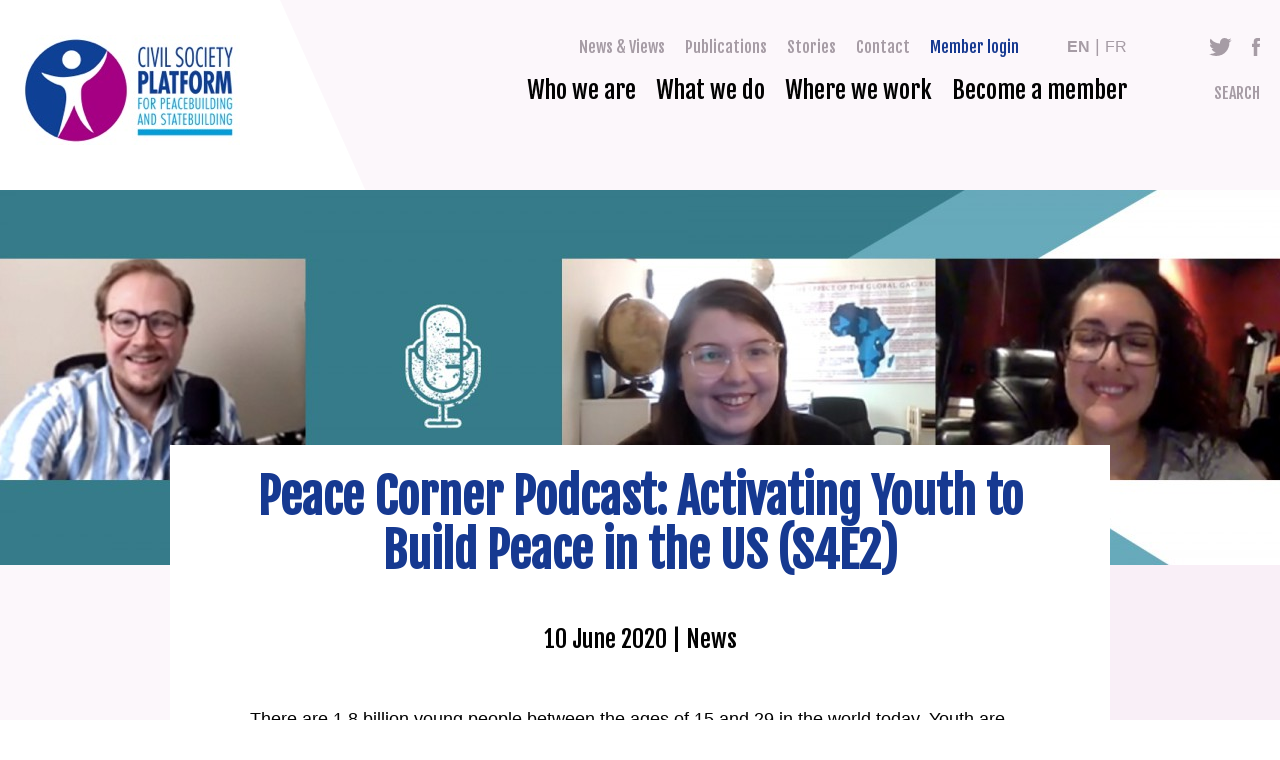

--- FILE ---
content_type: text/html; charset=UTF-8
request_url: https://www.cspps.org/Peace-Corner-Podcast-S4E2
body_size: 6353
content:
<!DOCTYPE html>
<html lang="en" dir="ltr" prefix="og: https://ogp.me/ns#">
  <head>
    <meta charset="utf-8" />
<noscript><style>form.antibot * :not(.antibot-message) { display: none !important; }</style>
</noscript><script async src="https://www.googletagmanager.com/gtag/js?id=UA-48478765-1"></script>
<script>window.dataLayer = window.dataLayer || [];function gtag(){dataLayer.push(arguments)};gtag("js", new Date());gtag("set", "developer_id.dMDhkMT", true);gtag("config", "UA-48478765-1", {"groups":"default","anonymize_ip":true,"page_placeholder":"PLACEHOLDER_page_path","allow_ad_personalization_signals":false});</script>
<link rel="canonical" href="https://www.cspps.org/Peace-Corner-Podcast-S4E2" />
<link rel="image_src" href="https://www.cspps.org/files/styles/large/public/2020-06/Banner-Peace-Corner-story-2.jpg?itok=krDIHg80" />
<meta property="og:title" content="Peace Corner Podcast: Activating Youth to Build Peace in the US (S4E2)" />
<meta property="og:image" content="https://www.cspps.org/files/styles/large/public/2020-06/Banner-Peace-Corner-story-2.jpg?itok=krDIHg80" />
<meta name="twitter:card" content="summary_large_image" />
<meta name="twitter:title" content="Peace Corner Podcast: Activating Youth to Build Peace in the US (S4E2)" />
<meta name="twitter:image" content="https://www.cspps.org/files/styles/large/public/2020-06/Banner-Peace-Corner-story-2.jpg?itok=krDIHg80" />
<meta name="Generator" content="Drupal 10 (https://www.drupal.org)" />
<meta name="MobileOptimized" content="width" />
<meta name="HandheldFriendly" content="true" />
<meta name="viewport" content="width=device-width, initial-scale=1.0" />
<link rel="alternate" hreflang="en" href="https://www.cspps.org/Peace-Corner-Podcast-S4E2" />
<link rel="alternate" hreflang="fr" href="https://www.cspps.org/fr/Peace-Corner-Podcast-S4E2" />

    <link rel="apple-touch-icon" sizes="180x180" href="/apple-touch-icon.png">
    <link rel="icon" type="image/png" sizes="32x32" href="/favicon-32x32.png">
    <link rel="icon" type="image/png" sizes="16x16" href="/favicon-16x16.png">
    <link rel="manifest" href="/site.webmanifest">
    <link rel="mask-icon" href="/safari-pinned-tab.svg" color="#5bbad5">
    <meta name="msapplication-TileColor" content="#ffffff">
    <meta name="theme-color" content="#ffffff">
    <title>Peace Corner Podcast: Activating Youth to Build Peace in the US (S4E2) | CSPPS</title>
    <link rel="stylesheet" media="all" href="/themes/contrib/stable/css/system/components/align.module.css?t5ppzh" />
<link rel="stylesheet" media="all" href="/themes/contrib/stable/css/system/components/fieldgroup.module.css?t5ppzh" />
<link rel="stylesheet" media="all" href="/themes/contrib/stable/css/system/components/container-inline.module.css?t5ppzh" />
<link rel="stylesheet" media="all" href="/themes/contrib/stable/css/system/components/clearfix.module.css?t5ppzh" />
<link rel="stylesheet" media="all" href="/themes/contrib/stable/css/system/components/details.module.css?t5ppzh" />
<link rel="stylesheet" media="all" href="/themes/contrib/stable/css/system/components/hidden.module.css?t5ppzh" />
<link rel="stylesheet" media="all" href="/themes/contrib/stable/css/system/components/item-list.module.css?t5ppzh" />
<link rel="stylesheet" media="all" href="/themes/contrib/stable/css/system/components/js.module.css?t5ppzh" />
<link rel="stylesheet" media="all" href="/themes/contrib/stable/css/system/components/nowrap.module.css?t5ppzh" />
<link rel="stylesheet" media="all" href="/themes/contrib/stable/css/system/components/position-container.module.css?t5ppzh" />
<link rel="stylesheet" media="all" href="/themes/contrib/stable/css/system/components/reset-appearance.module.css?t5ppzh" />
<link rel="stylesheet" media="all" href="/themes/contrib/stable/css/system/components/resize.module.css?t5ppzh" />
<link rel="stylesheet" media="all" href="/themes/contrib/stable/css/system/components/system-status-counter.css?t5ppzh" />
<link rel="stylesheet" media="all" href="/themes/contrib/stable/css/system/components/system-status-report-counters.css?t5ppzh" />
<link rel="stylesheet" media="all" href="/themes/contrib/stable/css/system/components/system-status-report-general-info.css?t5ppzh" />
<link rel="stylesheet" media="all" href="/themes/contrib/stable/css/system/components/tablesort.module.css?t5ppzh" />
<link rel="stylesheet" media="all" href="/modules/contrib/paragraphs/css/paragraphs.unpublished.css?t5ppzh" />
<link rel="stylesheet" media="all" href="/modules/contrib/social_media/css/social_media.css?t5ppzh" />
<link rel="stylesheet" media="all" href="/themes/contrib/stable/css/core/assets/vendor/normalize-css/normalize.css?t5ppzh" />
<link rel="stylesheet" media="all" href="/themes/contrib/stable/css/core/normalize-fixes.css?t5ppzh" />
<link rel="stylesheet" media="all" href="/themes/cspps/dist/css/cspps.css?t5ppzh" />
<link rel="stylesheet" media="print" href="/themes/cspps/dist/css/print.css?t5ppzh" />
<link rel="stylesheet" media="all" href="https://fonts.googleapis.com/css?family=Fjalla+One" />
<link rel="stylesheet" media="all" href="https://use.typekit.net/unm6kkx.css" />

    
  </head>
  <body class="path-node page-node-type-news">
        <a href="#main-content" class="visually-hidden focusable skip-link">
      Skip to main content
    </a>
    
          <header role="banner" class="header clearfix">
    <div class="block-system block-site-branding">
  
    
        <a href="/" rel="home">
      <img src="/themes/cspps/logo.jpg" alt="Home" />
    </a>
      
</div>
<nav role="navigation" aria-label="Header menu" class="header-menu">
              
        
              <ul>
                   <li>
        <a href="/news" target="_self" data-drupal-link-system-path="news">News &amp; Views</a>
              </li>
               <li>
        <a href="/publications" target="_self" data-drupal-link-system-path="publications">Publications</a>
              </li>
               <li>
        <a href="/stories" data-drupal-link-system-path="stories">Stories</a>
              </li>
               <li>
        <a href="/contact" target="_self" data-drupal-link-system-path="node/63">Contact</a>
              </li>
               <li class="login">
        <a href="/user/login" target="_self" data-drupal-link-system-path="user/login">Member login</a>
              </li>
               <li class="twitter">
        <a href="https://www.twitter.com/idps_cspps" target="_blank">Twitter</a>
              </li>
               <li class="facebook">
        <a href="https://www.facebook.com/civilsocietyplatform" target="_blank">Facebook</a>
              </li>
        </ul>
  


  </nav><nav role="navigation" aria-label="Main menu" class="main-menu">
              
        
              <ul>
                    <li>
        <a href="/who-we-are" target="_self" data-drupal-link-system-path="node/5">Who we are</a>
              </li>
                <li>
        <a href="/what-we-do" target="_self" data-drupal-link-system-path="node/36">What we do</a>
              </li>
                <li>
        <a href="/where-we-work" target="_self" data-drupal-link-system-path="where-we-work">Where we work</a>
              </li>
                <li>
        <a href="/become-a-member" data-drupal-link-system-path="node/508">Become a member</a>
              </li>
        </ul>
  

  <button class="toggle search-toggle">Search</button>
  <button class="toggle menu-toggle">Menu</button>

  </nav><div class="language-switcher-language-url block-language block-language-switcher" role="navigation">
  
    
      <ul class="links"><li hreflang="en" data-drupal-link-system-path="node/243" class="en is-active" aria-current="page"><a href="/Peace-Corner-Podcast-S4E2" class="language-link is-active" hreflang="en" data-drupal-link-system-path="node/243" aria-current="page">en</a></li><li hreflang="fr" data-drupal-link-system-path="node/243" class="fr"><a href="/fr/Peace-Corner-Podcast-S4E2" class="language-link" hreflang="fr" data-drupal-link-system-path="node/243">fr</a></li></ul>
  </div>


</header>

  <div class="highlighted">
    <div class="inner">
        <div class="search-api-page-block-form-search search-api-page-block-form search-form search-block-form container-inline" data-drupal-selector="search-api-page-block-form-search">
  <div class="inner">
    
        
          <form action="/Peace-Corner-Podcast-S4E2" method="post" id="search-api-page-block-form-search" accept-charset="UTF-8">
  <div class="js-form-item form-item js-form-type-search form-item-keys js-form-item-keys form-no-label">
      <label for="edit-keys" class="visually-hidden">Search</label>
        <input title="Enter the terms you wish to search for." data-drupal-selector="edit-keys" type="search" id="edit-keys" name="keys" value="" size="15" maxlength="128" class="form-search" />

        </div>
<input autocomplete="off" data-drupal-selector="form-ghezqlmems7v1ni7ajrqas9jd5vwkzogbbeq23rvnzs" type="hidden" name="form_build_id" value="form-gHEZqlmeMs7V1nI7aJrQas9jd5VwkZoGbbEQ23rVnZs" />
<input data-drupal-selector="edit-search-api-page-block-form-search" type="hidden" name="form_id" value="search_api_page_block_form_search" />
<input class="search-form__submit button js-form-submit form-submit" data-drupal-selector="edit-submit" type="submit" id="edit-submit" name="op" value="Search" />


</form>

        <button class="toggle close-toggle">Close</button>
  </div>
</div>
<nav role="navigation" aria-label="Main navigation for mobile/tablet" class="main-navigation-for-mobile-tablet">
              
        
              <ul>
                    <li>
        <a href="/who-we-are" data-drupal-link-system-path="node/5">Who we are</a>
              </li>
                <li>
        <a href="/what-we-do" data-drupal-link-system-path="node/36"> What we do</a>
              </li>
                <li>
        <a href="/where-we-work" data-drupal-link-system-path="where-we-work"> Where we work</a>
              </li>
                <li>
        <a href="/become-a-member" data-drupal-link-system-path="node/508">Become a member</a>
              </li>
                <li>
        <a href="/news" data-drupal-link-system-path="news">News &amp; Views</a>
              </li>
                <li>
        <a href="/publications" data-drupal-link-system-path="publications">Publications</a>
              </li>
                <li>
        <a href="/stories" data-drupal-link-system-path="stories">Stories</a>
              </li>
                <li>
        <a href="/contact" data-drupal-link-system-path="node/63">Contact</a>
              </li>
                <li>
        <a href="/user/login" data-drupal-link-system-path="user/login">Member login</a>
              </li>
        </ul>
  


  </nav>

    </div>
  </div>

  <div data-drupal-messages-fallback class="hidden"></div>




<main role="main" class="clearfix">
  <a id="main-content" tabindex="-1"></a>
    <div class="block-system block-main-page-content">
  
    
      <article class="page news view-mode-full">
  <div class="header-content">
      <img loading="lazy" src="/files/styles/hero/public/2020-06/Banner-Peace-Corner-story-2.jpg?itok=EgSyVl2n" width="1440" height="375" alt="banner PCP S4E2" />



  </div>
  <div class="content">
    
          <h1>Peace Corner Podcast: Activating Youth to Build Peace in the US (S4E2)</h1>
            

    <div class="metadata">
      <span class="date">10 June 2020</span>
      <span class="type">News</span>
    </div>

            <div class="paragraph--type--content">
          
            <div class="body"><p>There are 1.8 billion young people between the ages of 15 and 29 in the world today. Youth are often overlooked and pushed aside, yet, are one of the most active agents for peace and security. Young people are often key figures in political or social movements. However, this leadership rarely translates into being able to actively represent themselves at the decision making level. Five years after the adoption of UN Security Council Resolution 2250 on Youth, Peace and Security, how are young people continuing to push beyond policy and what are the challenges and opportunities ahead of us? What kind of opportunities and challenges has COVID-19 created for young peacebuilders around the world?</p>

<p>For the <strong>2nd episode of the Peace Corner Podcast</strong>, Zander at +Peace sat down with Jordan Stevenson at <a href="https://standnow.org/">STAND: the Student-Led movement to end mass atrocities</a> &amp; Mena Ayazi at <a href="https://www.sfcg.org/">Search for Common Ground</a>. On today’s episode, we dive deeper into Jordan &amp; Mena’s work on US Youth, Peace, and Security (YPS) legislation and working in the peacebuilding field.</p>

<p>Interested in more on YPS? Dive into:<br>
<a href="https://www.sfcg.org/youth-peace-security-act/">US YPS Act</a><br>
<a href="https://standnow.org/2020/03/10/yps-act/">STAND</a><br>
<a href="www.spokesman.com/stories/2020/mar/15/budding-bill-support-youth/%3famp-content=amp">A Budding Bill to Support Youth</a><br>
<br>
Music credit: 'Coffee Shopping' by Bruno Freitas, licensed under hooksounds.com.</p></div>
      
      </div>

        <div class="paragraph--type--quote">
          
      <blockquote class="quote"><p>“The Youth, Peace, and Security Act of 2020 is an exciting and bold piece of legislation that will take a UN Security Council Res. 2250 and turns it into practical policy for the US government. What it does is, number one, it recognizes the important and critical role that young people play in peace and security processes. Number two, it amends US foreign assistance to directly support youth led programs and youth led initiatives that the United States supports. Oftentimes, youth organizations and youth led initiatives are at the bottom end of the food chain of a distribution and this is really trying to shift those systemic barriers. Number three, it helps include young people and some top level decision making within US foreign policy through the establishment of a Youth Advisory Council. And, number four, which I think is the most important thing that this bill does, is it sends a message to the world that young people matter, young people are important. It is long overdue that the government start prioritizing young people in peace and security processes.” <br />
Mena Ayazi, Search for Common Ground</p></blockquote>
  
      </div>

        <div class="paragraph--type--content">
          
            <div class="body"><p><iframe allow="autoplay" frameborder="no" height="300" scrolling="no" src="https://w.soundcloud.com/player/?url=https%3A//api.soundcloud.com/tracks/836817649&amp;color=%23ff5500&amp;auto_play=false&amp;hide_related=false&amp;show_comments=true&amp;show_user=true&amp;show_reposts=false&amp;show_teaser=true&amp;visual=true" width="100%"></iframe></p>

<div style="font-size: 10px; color: #cccccc;line-break: anywhere;word-break: normal;overflow: hidden;white-space: nowrap;text-overflow: ellipsis; font-family: Interstate,Lucida Grande,Lucida Sans Unicode,Lucida Sans,Garuda,Verdana,Tahoma,sans-serif;font-weight: 100;"><a href="https://soundcloud.com/user-679057290" style="color: #cccccc; text-decoration: none;" target="_blank" title="The Peace Corner Podcast">The Peace Corner Podcast</a> · <a href="https://soundcloud.com/user-679057290/activating-youth-to-build-peace-in-the-us-s04e02" style="color: #cccccc; text-decoration: none;" target="_blank" title="Activating Youth to Build Peace in the US (S04E02)">Activating Youth to Build Peace in the US (S04E02)</a></div>
</div>
      
      </div>

  

    
<div class="tags">
  <h2>Tags</h2>
      <ul class="content-list">
        <li><a href="/taxonomy/term/166" hreflang="en">The Peace Corner Podcast</a></li>
      <li><a href="/taxonomy/term/16" hreflang="en">Youth</a></li>
      <li><a href="/taxonomy/term/60" hreflang="en">Peacebuilding</a></li>
        </ul>
  </div>


    <div class="block-social-media block-share-this-article-on">
  
      <h2>Share this article on</h2>
    
      
<ul class="content-list">
            <li>
      <a    target="_blank"  class="twitter share"   href="https://twitter.com/intent/tweet?url=https://www.cspps.org/Peace-Corner-Podcast-S4E2&amp;status=Peace Corner Podcast: Activating Youth to Build Peace in the US (S4E2)+https://www.cspps.org/Peace-Corner-Podcast-S4E2"
        title="Twitter">
                  Twitter
              </a>

    </li>
          <li>
      <a    target="_blank"  class="facebook-share share"   href="http://www.facebook.com/share.php?u=https://www.cspps.org/Peace-Corner-Podcast-S4E2&amp;title=Peace Corner Podcast: Activating Youth to Build Peace in the US (S4E2)"
        title="Facebook">
                  Facebook
              </a>

    </li>
  </ul>

  </div>

  </div>

    <div class="related">
    <h2 class="gamma">Related news</h2>
    
      <ul class="content-list">
              <li><article class="news view-mode-related">
  <div class="visual">
      <img loading="lazy" src="/files/styles/related_items/public/2020-06/GPPAC_Uganda%20zivik%20project.jpg?itok=hwQe0e9b" width="380" height="209" alt="GPPAC_Uganda zivik project" />



  </div>

  
      <h3 class="delta">
      <a href="/Peace-Corner-Podcast-at-a-Time-of-Crisis" rel="bookmark">The Peace Corner Podcast at a Time of Crisis</a>
    </h3>
    
</article>
</li>
              <li><article class="news view-mode-related">
  <div class="visual">
      <img loading="lazy" src="/files/styles/related_items/public/2020-02/Peace%20Corner_Lamis%20Ben%20Aiyad.jpg?itok=cgx8XTb2" width="380" height="209" alt="Peace Corner_Lamis Ben Aiyad" />



  </div>

  
      <h3 class="delta">
      <a href="/news/voice-all-peace-corner-podcast" rel="bookmark">A Voice for All: The Peace Corner Podcast</a>
    </h3>
    
</article>
</li>
          </ul>
  
  </div>
  
  </article>

  </div>



  
  
</main>


  <footer role="contentinfo" class="footer clearfix">
    <div class="our-donors">
      <h2>Our Partners</h2>
      <ul class="content-list">
        <li>
          <a href="http://www.pbsbdialogue.org/" target="_blank"><img src="/themes/cspps/dist/images/footer-logo-1.png" alt="Logo of International Dialogue on Peacebuilding and Statebuilding"></a>
        </li>
        <li>
          <a href="https://www.cordaid.org/en/" target="_blank"><img src="/themes/cspps/dist/images/footer-logo-3.jpg" alt="Logo of Cordaid"></a>
        </li>
        <li>
          <a href="http://www.g7plus.org/" target="_blank"><img src="/themes/cspps/dist/images/footer-logo-4.jpg" alt="Logo of G7+"></a>
        </li>
        <li>
          <a href="http://www.oecd.org/development/conflict-fragility-resilience/conflict-fragility/" target="_blank"><img src="/themes/cspps/dist/images/footer-logo-5.jpg" alt="Logo of OECD"></a>
        </li>
        <li>
          <a href="https://www.government.nl/ministries/ministry-of-foreign-affairs" target="_blank"><img src="/themes/cspps/dist/images/footer-logo-9.jpg" alt="Logo of Ministry of Foreign Affairs"></a>
        </li>
        <li>
          <a href="https://www.bmz.de/en" target="_blank"><img src="/themes/cspps/dist/images/footer-logo-10.jpg" alt="Logo of BMZ"></a>
        </li>
      </ul>
    </div>
    <div class="information">
      <div class="footer-top">
          <div class="block-block-content block-contact">
  
      <h2>Contact</h2>
    
      
            <div class="body"><p>Grote Marktstraat 45<br>
2511 BH<br>
The Hague<br>
The Netherlands<br>
T: +31 (0)70 <span>313 62 68</span><br>
F: +31 (0)70 313 63 01</p></div>
      
  </div>
<div class="block-block-content block-what-is-cspps">
  
      <h2>What is CSPPS</h2>
    
      
            <div class="body"><p><span>CSPPS is a member-led global network that coordinates and supports civil society participation in the International dialogue on Peacebuilding and Statebuilding (<a href="https://www.pbsbdialogue.org/en/id/about-international-dialogue/">IDPS</a>)&nbsp;and related policy processes.</span></p>

<p><em><a href="/civil-society-platform-peacebuilding-and-statebuilding">Read more about CSPPS</a></em></p>

<p>&nbsp;</p></div>
      
  </div>


      </div>
      <div class="footer-middle">
        <div class="social">
          <a class="icon twitter" href="https://twitter.com/idps_cspps" target="_blank">Twitter</a>
          <a class="icon facebook" href="https://www.facebook.com/civilsocietyplatform" target="_blank">Facebook</a>
          <a class="icon instagram" href="https://www.instagram.com/cspps_global/?ref=christinarecommends&hl=af" target="_blank">Instagram</a>
          <a class="icon linkedin" href="https://nl.linkedin.com/company/cspps" target="_blank">LinkedIn</a>
          <a class="icon youtube" href="https://www.youtube.com/@csppscivilsocietyplatformf7901" target="_blank">Youtube</a>
        </div>
        
        <div class="newsletter">
          Receive e-mail updates <a href="/newsletter" class="button">Sign up today</a>
        </div>
      </div>
      <div class="footer-bottom">
          <nav role="navigation" aria-label="Footer menu" class="footer-menu">
              
        
              <ul>
                    <li>
        <a href="/who-we-are" target="_self" data-drupal-link-system-path="node/5">Who we are</a>
              </li>
                <li>
        <a href="/what-we-do" target="_self" data-drupal-link-system-path="node/36">What we do</a>
              </li>
                <li>
        <a href="/regions" target="_self">Where we work</a>
              </li>
                <li>
        <a href="/become-a-member" data-drupal-link-system-path="node/508">Become a member</a>
              </li>
        </ul>
  


  </nav>

        <div class="copyright">Copyright &copy; 2026 CSPPS</div>
      </div>
    </div>

  </footer>

  
    
    <script type="application/json" data-drupal-selector="drupal-settings-json">{"path":{"baseUrl":"\/","pathPrefix":"","currentPath":"node\/243","currentPathIsAdmin":false,"isFront":false,"currentLanguage":"en"},"pluralDelimiter":"\u0003","suppressDeprecationErrors":true,"google_analytics":{"account":"UA-48478765-1","trackOutbound":true,"trackMailto":true,"trackTel":true,"trackDownload":true,"trackDownloadExtensions":"7z|aac|arc|arj|asf|asx|avi|bin|csv|doc(x|m)?|dot(x|m)?|exe|flv|gif|gz|gzip|hqx|jar|jpe?g|js|mp(2|3|4|e?g)|mov(ie)?|msi|msp|pdf|phps|png|ppt(x|m)?|pot(x|m)?|pps(x|m)?|ppam|sld(x|m)?|thmx|qtm?|ra(m|r)?|sea|sit|tar|tgz|torrent|txt|wav|wma|wmv|wpd|xls(x|m|b)?|xlt(x|m)|xlam|xml|z|zip"},"ajaxTrustedUrl":{"form_action_p_pvdeGsVG5zNF_XLGPTvYSKCf43t8qZYSwcfZl2uzM":true},"user":{"uid":0,"permissionsHash":"85b56c789f808be0903daf9cca538582ce457fa25e212cbb84de875dd99b54b8"}}</script>
<script src="/core/assets/vendor/jquery/jquery.min.js?v=3.7.1"></script>
<script src="/core/assets/vendor/once/once.min.js?v=1.0.1"></script>
<script src="/core/misc/drupalSettingsLoader.js?v=10.5.6"></script>
<script src="/core/misc/drupal.js?v=10.5.6"></script>
<script src="/core/misc/drupal.init.js?v=10.5.6"></script>
<script src="/themes/cspps/dist/js/scripts.js?t5ppzh"></script>
<script src="/modules/contrib/google_analytics/js/google_analytics.js?v=10.5.6"></script>

  </body>
</html>


--- FILE ---
content_type: text/css
request_url: https://www.cspps.org/themes/cspps/dist/css/cspps.css?t5ppzh
body_size: 10813
content:
.clearfix:before,.clearfix:after{content:"";display:table}.clearfix:after{clear:both}ul.content-list,ul.menu,ul.tabs,ul.links,nav ul,.block-all-regions>div:not(.contextual)>ul{margin:0;padding:0}ul.content-list,ul.menu,ul.tabs,ul.links,nav ul,.block-all-regions>div:not(.contextual)>ul{list-style:none}ul.content-list li,ul.menu li,ul.tabs li,ul.links li,nav ul li,.block-all-regions>div:not(.contextual)>ul li{list-style-image:none}.header,.default-page main,.our-donors .content-list,.footer-top,.footer-middle,.footer-bottom,.block-hero,.block-statistics>div,.block-regions,.block-programs,.block-tabs,.paragraph--type--quote-with-image,.fp-news-highlighted,.fp-news-items,.landing-page .header-content .textual,.landing-page .content,.block-world-map .inner,.block-all-regions,.region.view-mode-full .content .inner,.region.view-mode-full .content-bottom,.highlights .inner,.fp-projects,.tile-overview,.node-question-form{max-width:1260px;margin-right:auto;margin-left:auto;padding-left:1.8rem;padding-right:1.8rem}@media (min-width: 1280px){.header,.default-page main,.our-donors .content-list,.footer-top,.footer-middle,.footer-bottom,.block-hero,.block-statistics>div,.block-regions,.block-programs,.block-tabs,.paragraph--type--quote-with-image,.fp-news-highlighted,.fp-news-items,.landing-page .header-content .textual,.landing-page .content,.block-world-map .inner,.block-all-regions,.region.view-mode-full .content .inner,.region.view-mode-full .content-bottom,.highlights .inner,.fp-projects,.tile-overview,.node-question-form{padding-left:1rem;padding-right:1rem}}html{-webkit-box-sizing:border-box;box-sizing:border-box}*,*:before,*:after{-webkit-box-sizing:inherit;box-sizing:inherit}html{font-size:62.5%;-webkit-font-smoothing:antialiased;-moz-osx-font-smoothing:grayscale}body{font-family:"Open Sans",sans-serif;color:#020202;font-size:18px;font-size:1.8rem;line-height:1.5}h1,h2,h3,h4,h5,h6,.alpha,.beta,.gamma,.region.view-mode-full h2,.delta,.epsilon,.zeta{font-family:"Fjalla One",sans-serif;font-weight:bold;margin:0}h1>a:link,h2>a:link,h3>a:link,h4>a:link,h5>a:link,h6>a:link,.alpha>a:link,.beta>a:link,.gamma>a:link,.region.view-mode-full h2>a:link,.delta>a:link,.epsilon>a:link,.zeta>a:link{text-decoration:none}h1>a:hover,h2>a:hover,h3>a:hover,h4>a:hover,h5>a:hover,h6>a:hover,.alpha>a:hover,.beta>a:hover,.gamma>a:hover,.region.view-mode-full h2>a:hover,.delta>a:hover,.epsilon>a:hover,.zeta>a:hover{text-decoration:underline}h1,.alpha{font-size:32px;font-size:3.2rem;line-height:1;color:#163991}@media (min-width: 768px){h1,.alpha{font-size:36px;font-size:3.6rem;line-height:1}}@media (min-width: 1280px){h1,.alpha{font-size:48px;font-size:4.8rem;line-height:1.125}}article h1,article .alpha{text-align:center;margin-bottom:2.5rem}@media (min-width: 768px){article h1,article .alpha{margin-bottom:3.5rem}}@media (min-width: 1280px){article h1,article .alpha{margin-bottom:4.5rem}}h2,.beta{font-size:24px;font-size:2.4rem;line-height:1.375}@media (min-width: 768px){h2,.beta{font-size:32px;font-size:3.2rem;line-height:1}}@media (min-width: 1280px){h2,.beta{font-size:36px;font-size:3.6rem;line-height:1.16667}}h3,.gamma,.region.view-mode-full h2{font-size:24px;font-size:2.4rem;line-height:1.375}h4,.delta{font-size:20px;font-size:2rem;line-height:1.25}h5,.epsilon{font-size:18px;font-size:1.8rem;line-height:1.5}h6,.zeta{font-size:16px;font-size:1.6rem;line-height:1.5}p{margin:0}p+*{margin-top:30px}.media-image.align-left{margin-right:2rem}.media-image.align-right{margin-left:2rem}.media-image.align-center img{margin-right:auto;margin-left:auto}img,video{display:block;max-width:100%;height:auto}figure{margin:0}figcaption{font-style:italic;font-size:12px;font-size:1.2rem;line-height:1.5}.video-url{position:relative}.video-url:after{content:'';display:block;padding-bottom:56.25%}.video-url iframe{position:absolute;top:0;right:0;bottom:0;left:0;width:100%;height:100%;margin:0}a{-webkit-transition:all 0.2s ease;transition:all 0.2s ease;color:#163991;text-decoration:underline}a:hover,a:focus,a.is-active{color:#163991}a:hover,a:focus{text-decoration:none}a img{outline:0 none;border:0 none}.button,button{display:inline-block;font-weight:bold;text-transform:uppercase;text-decoration:none;line-height:24px;line-height:2.4rem;padding:10px 12px;border:none}.button-grey{background-color:#4C3948;color:#fff}.button-grey:hover,.button-grey:focus{background-color:#163991;color:#fff}.button-blue{background-color:#163991;color:#fff}.button-blue:hover,.button-blue:focus{color:#fff}.button-white{background-color:#fff;color:#000}.button-white:hover,.button-white:focus{color:#163991}.button-ghost{border:1px solid #4C3948;color:#4C3948}.button-ghost:hover,.button-ghost:focus{border-color:#163991}ul,ol{margin-bottom:0}ul+*,ol+*{margin-top:30px}ul ul,ul ol,ol ol,ol ul{margin-bottom:0}hr{height:1px;border:1px solid #666;padding-bottom:-1px;margin:30px 0}strong{font-weight:bold}em{font-style:italic}blockquote{border-top:3px solid #163991;border-bottom:3px solid #163991;margin:0;padding:1rem 2rem 3.5rem}blockquote p{font-family:"Fjalla One",sans-serif;font-size:24px;font-size:2.4rem;line-height:1.5;text-align:center;color:#163991}@media (min-width: 768px){blockquote p{font-size:28px;font-size:2.8rem;line-height:1.5}}table{width:100%;border-spacing:0;margin-bottom:30px}table th{background-color:crimson;border-right:1px solid #fff;color:#fff;font-weight:normal;padding:9px;white-space:nowrap}table th:last-child{border-right:none}table td{padding:9px;text-align:center;vertical-align:top;border-right:1px solid crimson}table td:last-child{border-right:none}::-moz-selection{background:#90037D;color:#fff;text-shadow:none}::selection{background:#90037D;color:#fff;text-shadow:none}body{overflow-x:hidden;background-image:url("../images/mask.svg");background-position:top right -30px;background-repeat:no-repeat}.header{position:relative;display:-webkit-box;display:-ms-flexbox;display:flex;-ms-flex-wrap:wrap;flex-wrap:wrap;-webkit-box-align:center;-ms-flex-align:center;align-items:center;margin-top:3.5rem;margin-bottom:4.5rem}.site-logo{font-family:"Fjalla One",sans-serif;font-size:14px;font-size:1.4rem;line-height:1.11111;color:#020202;text-decoration:none;display:-webkit-box;display:-ms-flexbox;display:flex;-webkit-box-align:center;-ms-flex-align:center;align-items:center;text-align:center;width:220px}.site-logo:hover{color:#020202}.site-logo img{width:78px;height:78px;-ms-flex-negative:0;flex-shrink:0;margin-right:1rem}@media (min-width: 1180px){.site-logo{font-size:18px;font-size:1.8rem;line-height:1.11111;width:320px}.site-logo img{width:141px;height:141px}}.toggle{font-family:"Fjalla One",sans-serif;font-size:16px;font-size:1.6rem;line-height:1.5;font-weight:normal;color:#A69CA5;text-transform:uppercase;background:none;border:none;margin-top:0}.search-toggle{padding-right:0;margin-left:2.5rem}@media (max-width: 1023px){.search-toggle{display:none}}@media (min-width: 1280px){.search-toggle{margin-left:7.5rem}}.menu-toggle{background-image:url("../images/menu.svg");background-repeat:no-repeat;background-position:center right}@media (min-width: 1024px){.menu-toggle{display:none}}.close-toggle{background-image:url("../images/close-white.svg");background-repeat:no-repeat;background-position:center center;width:25px;height:25px;margin-left:2rem;text-indent:-9999px}@media (min-width: 1024px){.close-toggle{background-image:url("../images/close-black.svg");width:60px;height:60px}}@media (max-width: 1023px){.block-language-switcher{margin-top:2px;margin-right:2rem;margin-left:auto}}@media (min-width: 1024px){.block-language-switcher{position:absolute;top:-2px;right:10rem}}@media (min-width: 1280px){.block-language-switcher{right:14.3rem}:lang(fr) .user-logged-in .block-language-switcher{right:16.3rem}}.block-language-switcher .links{display:-webkit-box;display:-ms-flexbox;display:flex;-webkit-box-align:center;-ms-flex-align:center;align-items:center}.block-language-switcher .links li+li:before{content:'|';color:#A69CA5;margin-right:.5rem;margin-left:.5rem}.block-language-switcher .links a{font-size:16px;font-size:1.6rem;line-height:1;text-transform:uppercase;color:#A69CA5;text-decoration:none}.block-language-switcher .links a:hover,.block-language-switcher .links a:focus{font-weight:bold}.block-language-switcher .links .is-active a{font-weight:bold}.search-form{background-color:#163991;padding:1.8rem}.search-form .inner{display:-webkit-box;display:-ms-flexbox;display:flex;-webkit-box-align:center;-ms-flex-align:center;align-items:center}.search-form form{display:-webkit-box;display:-ms-flexbox;display:flex;-webkit-box-align:center;-ms-flex-align:center;align-items:center;position:relative;width:100%}.search-form form>div{width:100%}.search-form .form-search{background-color:transparent;border-width:0 0 1px 0;border-color:#fff;border-style:solid;color:#fff;padding:0 0 5px 0;width:100%}.search-form .form-search::-webkit-input-placeholder{color:#fff}.search-form .form-search:-ms-input-placeholder{color:#fff}.search-form .form-search::-ms-input-placeholder{color:#fff}.search-form .form-search::placeholder{color:#fff}.search-form .button{background-color:transparent;background-image:url("../images/search-white.svg");background-repeat:no-repeat;background-position:center center;border:none;width:18px;text-indent:-9999px;position:absolute;right:0;padding:0}@media (min-width: 1024px){.search-form{background-color:#EEECEE;width:100%;padding:0;position:fixed;top:-155px;left:0;z-index:99;-webkit-transition:top .5s ease 0s;transition:top .5s ease 0s}.search-form.open{top:0}.search-form .inner{max-width:940px;margin-right:auto;margin-left:auto}.search-form form{-webkit-box-pack:center;-ms-flex-pack:center;justify-content:center;height:12rem}.search-form .form-search{border-width:0 0 3px 0;border-color:#000;font-weight:bold;color:#000;padding:0 0 10px 0}.search-form .form-search::-webkit-input-placeholder{color:#000}.search-form .form-search:-ms-input-placeholder{color:#000}.search-form .form-search::-ms-input-placeholder{color:#000}.search-form .form-search::placeholder{color:#000}.search-form .button{background-image:url("../images/search-black.svg");width:22px;margin-top:-4px}}.default-page main{background-color:#fff;padding-top:5rem;padding-bottom:4rem}@media (min-width: 1024px){.default-page main{padding-top:10rem;padding-bottom:8rem}}.default-page h1{font-size:28px;font-size:2.8rem;line-height:1.5;color:#020202;text-align:left;margin-bottom:3rem}.system-page.view-mode-full{max-width:988px}.highlighted{background-color:#D0D7E9;width:100%;position:absolute;top:0;left:0;z-index:99;margin-top:-100%;-webkit-transition:margin-top .5s ease;transition:margin-top .5s ease}.highlighted.open{margin-top:0}.footer{margin-top:3.5rem}.our-donors{margin-top:8rem;margin-bottom:3rem}.our-donors h2{font-size:32px;font-size:3.2rem;line-height:1;text-align:center;margin-bottom:1.5rem}@media (min-width: 768px){.our-donors h2{font-size:36px;font-size:3.6rem;line-height:1}}@media (min-width: 1280px){.our-donors h2{font-size:48px;font-size:4.8rem;line-height:1.125;margin-bottom:3.5rem}}.our-donors .content-list{display:-webkit-box;display:-ms-flexbox;display:flex;-ms-flex-wrap:wrap;flex-wrap:wrap;-webkit-box-pack:center;-ms-flex-pack:center;justify-content:center;-webkit-box-align:center;-ms-flex-align:center;align-items:center}@media (max-width: 419px){.our-donors .content-list{-webkit-box-orient:vertical;-webkit-box-direction:normal;-ms-flex-direction:column;flex-direction:column}}@media (min-width: 1280px){.our-donors .content-list{-webkit-box-pack:justify;-ms-flex-pack:justify;justify-content:space-between}}.our-donors .content-list li{max-width:201px;margin-bottom:2rem}.our-donors .content-list li+li{margin-left:5rem}.information{background-color:#4C3948;color:#E9ECF4;padding-top:2rem;padding-bottom:2rem}@media (min-width: 768px){.information{padding-top:3.5rem;padding-bottom:3.5rem}}@media (min-width: 1024px){.information{padding-top:11rem;padding-bottom:11rem}}.information h2{font-size:24px;font-size:2.4rem;line-height:1.33333;color:#E9ECF4;margin-bottom:.5rem}@media (min-width: 768px){.information h2{margin-bottom:2.5rem}}.information a{color:#E9ECF4;text-decoration:none}.information a:hover,.information a:focus,.information a.is-active{border-bottom:2px solid #E9ECF4}.information .active-trail a{border-bottom:2px solid #E9ECF4}.footer-top{display:-ms-grid;display:grid;-ms-grid-columns:1fr;grid-template-columns:1fr}@media (max-width: 767px){.footer-top>*{margin-bottom:4rem}}@media (min-width: 768px){.footer-top{-ms-grid-columns:1fr 1fr;grid-template-columns:1fr 1fr}}@media (min-width: 1024px){.footer-top{-ms-grid-columns:1fr 2fr 1fr;grid-template-columns:1fr 2fr 1fr}}.footer-middle{display:-ms-grid;display:grid;-ms-grid-columns:1fr;grid-template-columns:1fr}@media (max-width: 767px){.footer-middle>*{margin-bottom:4rem}}@media (min-width: 768px){.footer-middle{-ms-grid-columns:1fr 1fr;grid-template-columns:1fr 1fr;margin-top:2.5rem;margin-bottom:6rem}}@media (min-width: 1024px){.footer-middle{-ms-grid-columns:1fr 2fr 1fr;grid-template-columns:1fr 2fr 1fr;grid-column-gap:0}}.footer-bottom{display:-webkit-box;display:-ms-flexbox;display:flex}@media (max-width: 767px){.block-contact{-ms-grid-column:1;-ms-grid-column-span:2;grid-column:1/3;-ms-grid-row:1;-ms-grid-row-span:1;grid-row:1/2}}@media (min-width: 768px){.block-contact{-ms-grid-column:1;-ms-grid-column-span:1;grid-column:1/2}}@media (max-width: 767px){.media--downloads{-ms-grid-column:1;-ms-grid-column-span:2;grid-column:1/3;-ms-grid-row:2;-ms-grid-row-span:1;grid-row:2/3}}@media (min-width: 768px){.media--downloads{-ms-grid-column:2;-ms-grid-column-span:1;grid-column:2/3}}@media (max-width: 1023px){.block-what-is-cspps{-ms-grid-column:1;-ms-grid-column-span:2;grid-column:1/3;-ms-grid-row:3;-ms-grid-row-span:1;grid-row:3/4}}@media (min-width: 768px) and (max-width: 1023px){.block-what-is-cspps{margin-top:4rem;margin-bottom:3rem}}@media (min-width: 1024px){.block-what-is-cspps{-ms-grid-column:2;-ms-grid-column-span:1;grid-column:2/3}}@media (max-width: 767px){.social{-ms-grid-row:3;-ms-grid-row-span:1;grid-row:3/4;-ms-grid-column-align:center;justify-self:center}}@media (min-width: 768px) and (max-width: 1023px){.social{-ms-grid-column:1;-ms-grid-column-span:3;grid-column:1/4;-ms-grid-row:2;-ms-grid-row-span:1;grid-row:2/3;-ms-grid-column-align:center;justify-self:center;margin-top:5rem}}@media (min-width: 1024px){.social{margin-top:auto;height:27px}}@media (min-width: 1280px){.social{-ms-grid-column:1;-ms-grid-column-span:1;grid-column:1/2}}.social .icon{text-indent:-9999px;display:inline-block;background-repeat:no-repeat}.social .icon+.icon{margin-left:2rem}.social .twitter{background-image:url("../images/x.svg");width:24px;height:24px}.social .facebook{background-image:url("../images/facebook.svg");width:12px;height:27px}.social .youtube{background-image:url("../images/youtube.svg");width:34px;height:27px}.social .instagram{background-image:url("../images/instagram.svg");width:24px;height:24px}.social .linkedin{background-image:url("../images/linkedin.svg");width:24px;height:24px}.newsletter{background-color:#F5EAED;font-family:"Fjalla One",sans-serif;font-size:24px;font-size:2.4rem;line-height:1.5;color:#393A39;text-align:center;-ms-grid-column-align:center;justify-self:center;-ms-flex-item-align:stretch;-ms-grid-row-align:stretch;align-self:stretch;padding:1rem}.newsletter .button{background-color:#2A2A2A;color:#F5EAED;margin-top:1rem;text-transform:none}.newsletter .button:hover,.newsletter .button:focus{border-bottom:none}@media (max-width: 767px){.newsletter{-ms-grid-row:2;-ms-grid-row-span:1;grid-row:2/3}}@media (min-width: 768px){.newsletter{-ms-grid-column:2;-ms-grid-column-span:1;grid-column:2/3;margin-left:2rem}}@media (min-width: 1024px){.newsletter{-ms-grid-column:2;-ms-grid-column-span:1;grid-column:2/3;display:-webkit-box;display:-ms-flexbox;display:flex;-webkit-box-pack:center;-ms-flex-pack:center;justify-content:center;-webkit-box-align:center;-ms-flex-align:center;align-items:center;width:460px;height:58px;text-align:left;justify-self:flex-start;margin-top:auto;padding:0;margin-left:0}:lang(fr) .newsletter{width:100%}.newsletter .button{margin-top:0;margin-left:1rem}}.copyright{display:none}@media (min-width: 1024px){.copyright{display:block;margin-left:auto}}.social-media,.block-social-media{display:inline-block;margin-top:5rem;margin-bottom:5rem}.social-media h2,.block-social-media h2{display:inline-block;font-family:"Open Sans",sans-serif;font-size:18px;font-size:1.8rem;line-height:1.5;font-weight:400}.social-media .content-list,.block-social-media .content-list{display:inline-block}.social-media .content-list li,.block-social-media .content-list li{display:inline-block;font-weight:bold}.social-media .content-list li+li:before,.block-social-media .content-list li+li:before{content:'|'}.view-mode-full .subtitle,.view-mode-full .metadata{font-family:"Fjalla One",sans-serif;font-size:18px;font-size:1.8rem;line-height:1.5;text-align:center;margin-bottom:2.5rem}@media (min-width: 768px){.view-mode-full .subtitle,.view-mode-full .metadata{font-size:20px;font-size:2rem;line-height:1.5;margin-bottom:4rem}}@media (min-width: 1280px){.view-mode-full .subtitle,.view-mode-full .metadata{font-size:24px;font-size:2.4rem;line-height:1.375;margin-bottom:5rem}}.related{max-width:1220px;margin-right:auto;margin-left:auto;padding-right:2rem;padding-left:2rem;position:relative;top:-5.5rem;margin-bottom:9rem}@media (min-width: 768px){.related{top:-12rem}}.news .related,.publication .related{margin-bottom:0}.related h2{text-align:center;margin-top:2rem;margin-bottom:2rem}.related .content-list{display:-webkit-box;display:-ms-flexbox;display:flex;-ms-flex-wrap:wrap;flex-wrap:wrap;-ms-flex-pack:distribute;justify-content:space-around;-webkit-box-pack:space-evenly;-ms-flex-pack:space-evenly;justify-content:space-evenly}@media (min-width: 1024px){.related .content-list{-ms-flex-wrap:nowrap;flex-wrap:nowrap;-webkit-box-pack:justify;-ms-flex-pack:justify;justify-content:space-between}}.related .content-list li{margin:1rem}.related .content-list li:last-child{margin-right:auto}.related .view-mode-related{position:relative}@media (max-width: 767px){.related .view-mode-related{max-width:380px;margin-right:auto;margin-left:auto}}.related .view-mode-related .visual:before{content:'';display:block;width:100%;height:100%;background-image:-webkit-gradient(linear, left top, left bottom, from(rgba(0,0,0,0)), to(rgba(0,0,0,0.8)));background-image:linear-gradient(-180deg, rgba(0,0,0,0) 0%, rgba(0,0,0,0.8) 100%);position:absolute}.related .view-mode-related img{width:100%}.related .view-mode-related h3{position:absolute;bottom:0;height:100%;width:100%;display:-webkit-box;display:-ms-flexbox;display:flex}.related .view-mode-related h3 a{color:#fff;margin-top:auto;padding:1.5rem}.related .view-mode-related h3 a:after{content:'';position:absolute;top:0;right:0;bottom:0;left:0}.main-menu{display:-webkit-box;display:-ms-flexbox;display:flex;-webkit-box-align:center;-ms-flex-align:center;align-items:center}@media (min-width: 1024px){.main-menu{margin-left:auto}}.main-menu>ul{display:-webkit-box;display:-ms-flexbox;display:flex;font-family:"Fjalla One",sans-serif;font-size:24px;font-size:2.4rem;line-height:1.5}@media (max-width: 1023px){.main-menu>ul{display:none}}.main-menu>ul li+li{margin-left:2rem}.main-menu a{color:#020202;text-decoration:none}.main-menu a:hover,.main-menu a:focus{border-bottom:3px solid #020202}.main-menu a.is-active{color:#163991;border-bottom:3px solid #163991}.main-menu .active-trail a{color:#163991;border-bottom:3px solid #163991}.main-menu .toggle{margin-top:5px}.member-for-mobile-tablet,.main-navigation-for-mobile-tablet{font-family:"Fjalla One",sans-serif;padding:1.8rem}.member-for-mobile-tablet a,.main-navigation-for-mobile-tablet a{display:inline-block;text-decoration:none;margin-bottom:.75rem;-webkit-transition:border-left;transition:border-left}.member-for-mobile-tablet a:hover,.member-for-mobile-tablet a:focus,.main-navigation-for-mobile-tablet a:hover,.main-navigation-for-mobile-tablet a:focus{border-left:3px solid #163991;padding-left:1.5rem;margin-left:-1.8rem}.member-for-mobile-tablet a.is-active,.main-navigation-for-mobile-tablet a.is-active{color:#163991;border-left:3px solid #163991;padding-left:1.5rem;margin-left:-1.8rem}.member-for-mobile-tablet .active-trail a,.main-navigation-for-mobile-tablet .active-trail a{color:#163991;border-left:3px solid #163991;padding-left:1.5rem;margin-left:-1.8rem}@media (min-width: 1024px){.member-for-mobile-tablet,.main-navigation-for-mobile-tablet{display:none}}.header-menu{font-family:"Fjalla One",sans-serif;font-size:16px;font-size:1.6rem;line-height:1.5;position:absolute;top:0;right:1.8rem}@media (max-width: 1023px){.header-menu{display:none}}@media (min-width: 1280px){.header-menu{right:1rem}}.header-menu>ul{display:-webkit-box;display:-ms-flexbox;display:flex;-webkit-box-align:center;-ms-flex-align:center;align-items:center}.header-menu>ul li+li{margin-left:2rem}.header-menu>ul li.member,.header-menu>ul li.login{margin-right:2.5rem}@media (min-width: 1024px){.header-menu>ul li.member,.header-menu>ul li.login{margin-right:12rem}}@media (min-width: 1280px){.header-menu>ul li.member,.header-menu>ul li.login{margin-right:17rem}}.header-menu>ul li.member a,.header-menu>ul li.login a{color:#163991}.header-menu>ul li.member a.is-active,.header-menu>ul li.login a.is-active{color:#163991;border-bottom:1px solid #163991}.user-logged-in .header-menu>ul li.login{display:none}.header-menu>ul li.twitter{display:block;text-indent:-9999px}.header-menu>ul li.twitter a{background-image:url("../images/twitter-small.svg");display:block;width:23px;height:18px}.header-menu>ul li.twitter a:hover,.header-menu>ul li.twitter a:focus{border-bottom:none}.header-menu>ul li.facebook{display:block;text-indent:-9999px}.header-menu>ul li.facebook a{background-image:url("../images/facebook-small.svg");display:block;width:8px;height:18px}.header-menu>ul li.facebook a:hover,.header-menu>ul li.facebook a:focus{border-bottom:none}.header-menu>ul li.instagram{display:block;text-indent:-9999px}.header-menu>ul li.instagram a{background-image:url("../images/instagram-small.svg");display:block;width:18px;height:18px}.header-menu>ul li.instagram a:hover,.header-menu>ul li.instagram a:focus{border-bottom:none}.header-menu>ul li a{color:#A69CA5;text-decoration:none}.header-menu>ul li a:hover,.header-menu>ul li a:focus{border-bottom:1px solid #A69CA5}.header-menu>ul li a.is-active{color:#163991;border-bottom:1px solid #163991}.header-menu>ul li.active-trail a{color:#163991;border-bottom:1px solid #163991}.user-account-menu>ul li a{color:#163991}.user-account-menu>ul li a.is-active{color:#163991;border-bottom:1px solid #163991}.footer-menu{font-family:"Fjalla One",sans-serif;font-size:24px;font-size:2.4rem;line-height:1.25}.footer-menu>ul{display:-webkit-box;display:-ms-flexbox;display:flex;-ms-flex-wrap:wrap;flex-wrap:wrap}@media (max-width: 767px){.footer-menu>ul li{width:50%}}@media (min-width: 768px){.footer-menu>ul{-webkit-box-pack:center;-ms-flex-pack:center;justify-content:center}.footer-menu>ul li+li{margin-left:2rem}}@media (min-width: 1024px){.footer-menu>ul{-webkit-box-pack:start;-ms-flex-pack:start;justify-content:flex-start}}.resources-menu{width:100%;max-width:988px;margin-top:3rem;margin-bottom:6rem}@media (min-width: 1024px){.resources-menu{margin-bottom:12rem}}.resources-menu>ul{display:-webkit-box;display:-ms-flexbox;display:flex;-ms-flex-wrap:wrap;flex-wrap:wrap}.resources-menu>ul li{width:100%}@media (min-width: 540px){.resources-menu>ul li{width:50%}}@media (min-width: 768px){.resources-menu>ul li{width:33%}}.resources-menu>ul li a{display:block;font-weight:bold;text-decoration:none;color:#000;padding:1.4rem 2rem}.resources-menu>ul li a:hover,.resources-menu>ul li a:focus{background-color:#D0D7E9;text-decoration:underline}.path-frontpage main h2{font-size:32px;font-size:3.2rem;line-height:1;margin-bottom:1.5rem}@media (min-width: 768px){.path-frontpage main h2{font-size:36px;font-size:3.6rem;line-height:1}}@media (min-width: 1280px){.path-frontpage main h2{font-size:48px;font-size:4.8rem;line-height:1.125}}.block-hero{position:relative;margin-bottom:4rem;height:270px}@media (min-width: 768px){.block-hero{height:400px;margin-bottom:5rem}}@media (min-width: 1024px){.block-hero{height:480px;margin-bottom:10rem}}.block-hero .visual{margin-left:-1.8rem;width:100vw;height:175px;overflow:hidden}.block-hero .visual img{width:100%}@media (min-width: 768px){.block-hero .visual{height:360px}}@media (min-width: 1024px){.block-hero .visual{position:absolute;top:0;right:1.8rem;width:auto;height:435px}}@media (min-width: 1280px){.block-hero .visual{right:1rem}}.block-hero .textual{background-color:#90037D;width:calc(100% - 36px);padding:1.5rem;position:absolute;bottom:0;left:1.8rem;z-index:1}@media (max-width: 767px){.block-hero .textual{text-align:center}}@media (min-width: 768px){.block-hero .textual{width:250px}}@media (min-width: 1024px){.block-hero .textual{width:460px;padding:3rem}}@media (min-width: 1280px){.block-hero .textual{left:1rem}}.block-hero .textual h1{color:#fff;letter-spacing:-0.89px;font-size:36px;font-size:3.6rem;line-height:1}@media (min-width: 768px){.block-hero .textual h1{font-size:44px;font-size:4.4rem;line-height:1}}@media (min-width: 1024px){.block-hero .textual h1{font-size:56px;font-size:5.6rem;line-height:1.25}}.block-hero .textual a{display:inline-block;margin-top:2.5rem;font-weight:bold;color:#fff;text-decoration:none;border-bottom:2px solid #fff;margin-bottom:1rem}@media (min-width: 1024px){.block-hero .textual a{font-size:26px;font-size:2.6rem;line-height:1;margin-top:4.5rem;margin-bottom:0}}.block-statistics{background-color:#163991;background-image:url("../images/world.svg");background-repeat:no-repeat;background-position:center center;margin-top:5rem;margin-bottom:4rem;padding-top:4rem;padding-bottom:4rem}@media (min-width: 1024px){.block-statistics{margin-top:10rem;margin-bottom:8rem;padding-bottom:10rem}}.block-statistics>div{color:#fff}.block-statistics h2{text-align:center}@media (min-width: 768px){.block-statistics .content-list{display:-ms-grid;display:grid;-ms-grid-columns:(1fr)[4];grid-template-columns:repeat(4, 1fr)}}@media (max-width: 1023px){.block-statistics .content-list{margin-top:3rem}}@media (max-width: 1279px){.block-statistics .content-list{margin-top:4rem}}@media (min-width: 1024px){.block-statistics .content-list{-ms-grid-rows:(1fr)[2];grid-template-rows:repeat(2, 1fr)}}.block-statistics li{font-size:16px;font-size:1.6rem;line-height:1.375;font-weight:bold}.block-statistics li span{display:block;font-size:22px;font-size:2.2rem;line-height:1.3636}@media (min-width: 1024px){.block-statistics li{font-size:24px;font-size:2.4rem;line-height:1.375;font-weight:bold}.block-statistics li span{display:block;font-size:48px;font-size:4.8rem;line-height:1}.block-statistics li span.large{font-size:72px;font-size:7.2rem;line-height:1}}.block-statistics li.item-1{background-image:url("../images/statistics-poor.svg");background-repeat:no-repeat}@media (max-width: 767px){.block-statistics li.item-1{border-bottom:1px solid #fff;margin-bottom:2rem;padding-right:7rem;padding-bottom:2rem;background-size:auto 29px;background-position:center right}}@media (min-width: 768px) and (max-width: 1023px){.block-statistics li.item-1{-ms-grid-column:1;-ms-grid-column-span:1;grid-column:1 / 2;text-align:center;-ms-flex-item-align:center;-ms-grid-row-align:center;align-self:center;padding-top:5rem;padding-right:1rem;padding-left:1rem;background-size:auto 29px;background-position:top +10px center}}@media (min-width: 1024px){.block-statistics li.item-1{-ms-grid-column:1;-ms-grid-column-span:2;grid-column:1 / 3;-ms-grid-row:1;-ms-grid-row-span:1;grid-row:1 / 2;border-bottom:1px solid #fff;padding-bottom:3rem;padding-right:15rem;margin-right:5rem;background-position:center right;background-size:120px auto}}.block-statistics li.item-2{background-image:url("../images/statistics-dollars.svg");background-repeat:no-repeat}@media (max-width: 767px){.block-statistics li.item-2{border-bottom:1px solid #fff;margin-bottom:2rem;padding-right:6rem;padding-bottom:2rem;background-position:center right;background-size:auto 38px}}@media (min-width: 768px) and (max-width: 1023px){.block-statistics li.item-2{-ms-grid-column:2;-ms-grid-column-span:1;grid-column:2 / 3;border-left:1px solid #fff;text-align:center;-ms-flex-item-align:center;-ms-grid-row-align:center;align-self:center;padding-top:5rem;padding-right:1rem;padding-left:1rem;background-position:top +10px center;background-size:auto 38px}}@media (min-width: 1024px){.block-statistics li.item-2{-ms-grid-column:1;-ms-grid-column-span:2;grid-column:1 / 3;-ms-grid-row:2;-ms-grid-row-span:1;grid-row:2 / 3;padding-top:3rem;padding-right:14rem;margin-right:5rem;background-position:center right}}.block-statistics li.item-3{background-image:url("../images/statistics-war.svg");background-repeat:no-repeat}@media (max-width: 767px){.block-statistics li.item-3{border-bottom:1px solid #fff;margin-bottom:2rem;padding-right:12rem;padding-bottom:2rem;background-position:center right;background-size:auto 38px}}@media (min-width: 768px){.block-statistics li.item-3{border-left:1px solid #fff;text-align:center;-ms-flex-item-align:center;-ms-grid-row-align:center;align-self:center;padding-top:5rem}}@media (min-width: 768px) and (max-width: 1023px){.block-statistics li.item-3{-ms-grid-column:3;-ms-grid-column-span:1;grid-column:3 / 4;background-position:top +10px center;background-size:auto 36px;padding-right:1rem;padding-left:1rem}}@media (min-width: 1024px){.block-statistics li.item-3{-ms-grid-column:3;-ms-grid-column-span:1;grid-column:3 / 4;-ms-grid-row:1;-ms-grid-row-span:2;grid-row:1 / 3;padding-top:10rem;padding-right:1rem;padding-left:1rem;background-position:top +10px center;background-size:auto 80px}}.block-statistics li.item-4{background-image:url("../images/statistics-sdg16.svg");background-repeat:no-repeat}@media (max-width: 767px){.block-statistics li.item-4{background-position:center right;background-size:auto 36px;padding-right:5rem}}@media (min-width: 768px){.block-statistics li.item-4{border-left:1px solid #fff;text-align:center;-ms-flex-item-align:center;-ms-grid-row-align:center;align-self:center;padding-top:5rem}}@media (min-width: 768px) and (max-width: 1023px){.block-statistics li.item-4{-ms-grid-column:4;-ms-grid-column-span:1;grid-column:4 / 5;background-position:top +10px center;background-size:auto 36px;padding-right:1rem;padding-left:1rem}}@media (min-width: 1024px){.block-statistics li.item-4{-ms-grid-column:4;-ms-grid-column-span:1;grid-column:4 / 5;-ms-grid-row:1;-ms-grid-row-span:2;grid-row:1 / 3;padding-top:10rem;padding-right:1rem;padding-left:1rem;background-position:top +10px center;background-size:auto 80px}}.block-regions{display:-webkit-box;display:-ms-flexbox;display:flex;-webkit-box-orient:vertical;-webkit-box-direction:normal;-ms-flex-direction:column;flex-direction:column}@media (min-width: 1024px){.block-regions{-webkit-box-orient:horizontal;-webkit-box-direction:normal;-ms-flex-direction:row;flex-direction:row}}@media (max-width: 1023px){.block-regions .visual{margin-right:auto;margin-left:auto}}@media (min-width: 1024px){.block-regions .visual{width:50%;-ms-flex-negative:0;flex-shrink:0}}@media (max-width: 1023px){.block-regions .textual{margin-top:2rem;text-align:center}}@media (min-width: 1024px){.block-regions .textual{padding-left:9rem}}.block-regions .textual h2{margin-bottom:0}.block-regions .textual h3{font-family:"Open Sans",sans-serif;font-weight:normal;color:#163991;margin-bottom:3rem}@media (min-width: 1280px){.block-regions .textual .body{font-size:20px;font-size:2rem;line-height:1.5}}.block-regions .textual .button{margin-top:3rem}.block-programs{max-width:536px;margin-top:7rem}@media (min-width: 768px){.block-programs{margin-top:9rem}}.block-programs .description a{font-weight:bold}@media (max-width: 1279px){.block-programs .description{text-align:center}.block-programs .description h2{margin-bottom:2rem}.block-programs .description .body{font-size:20px;font-size:2rem;line-height:1.35}}.block-programs .list{padding-top:6rem}@media (max-width: 767px){.block-programs .list{padding-bottom:6rem}.block-programs .list li+li{margin-top:3rem}}@media (min-width: 768px){.block-programs .list{padding-bottom:3rem}.block-programs .list li+li{margin-top:6rem}}@media (min-width: 1280px){.block-programs{max-width:1260px;display:-webkit-box;display:-ms-flexbox;display:flex;-webkit-box-align:center;-ms-flex-align:center;align-items:center;position:relative;top:3.5rem;margin-top:10rem}.block-programs .description{width:50%;position:relative}.block-programs .description:after{content:'';background-color:#fff;height:10px;width:calc(100% + 60px);position:absolute;bottom:-35px}.block-programs .description .body{font-size:24px;font-size:2.4rem;line-height:1.375}.block-programs .list{-webkit-transform:skewX(25deg);transform:skewX(25deg);width:50%;padding-left:5rem;padding-top:9rem;padding-bottom:16rem}.block-programs .list li{-webkit-transform:skewX(-25deg);transform:skewX(-25deg)}.block-programs .list li+li{margin-top:2rem}}fieldset{width:100%}@media (min-width: 1024px){fieldset{width:50%}}legend{display:block;font-size:20px;font-size:2rem;line-height:1.5;font-weight:bold;color:#fff}input,button,select,textarea{font-family:"Open Sans",sans-serif}label{display:block;font-size:20px;font-size:2rem;line-height:1.5;font-weight:bold}.label-above+ul{margin-top:0}.label-inline{display:inline-block}.label-strong{font-family:"Open Sans",sans-serif;font-weight:bold}.button,button,input[type="submit"],input[type="reset"],input[type="button"]{cursor:pointer}input[type="text"],input[type="search"],input[type="password"],input[type="email"],input[type="url"],textarea,select{display:block;width:100%;padding:1rem;border:1px solid #fff;-webkit-appearance:none;-moz-appearance:none;appearance:none;border-radius:0px}input[type="text"]::-moz-placeholder,input[type="search"]::-moz-placeholder,input[type="password"]::-moz-placeholder,input[type="email"]::-moz-placeholder,input[type="url"]::-moz-placeholder,textarea::-moz-placeholder,select::-moz-placeholder{opacity:1}.path-webform .block-page-title,.path-webform .block-become-a-member-intro,.path-webform .block-become-a-member-intro+.block-main-page-content{width:calc(100% - 3.6rem);margin-right:auto;margin-left:auto;padding-right:1.8rem;padding-left:1.8rem}@media (min-width: 768px){.path-webform .block-page-title,.path-webform .block-become-a-member-intro,.path-webform .block-become-a-member-intro+.block-main-page-content{padding-right:8rem;padding-left:8rem}}@media (min-width: 1024px){.path-webform .block-page-title,.path-webform .block-become-a-member-intro,.path-webform .block-become-a-member-intro+.block-main-page-content{width:940px}}.form-item{width:100%}.form-item+.form-item{margin-top:1.5rem}.form-required::after{background:none;content:"*";width:inherit;height:inherit;margin-left:5px;vertical-align:inherit}.webform-submission-form{background-color:#163991;margin-top:3rem;padding:2.5rem}.webform-submission-form label{color:#fff}.webform-submission-form .form-submit{margin-top:3rem}#mc_embed_signup form{padding:0 !important}ul.tabs{position:relative;padding:0;margin:0 0 2em}ul.tabs>li{display:inline-block}ul.tabs>li>a{display:block;padding:0.2em 1em;text-decoration:none;-webkit-transition:all 0.2s ease;transition:all 0.2s ease}ul.tabs>li>a:focus,ul.tabs>li>a:hover{background-color:#f5f5f5}ul.tabs>li>a.is-active{background-color:#eee}.messages{background-color:#D0D7E9;border:1px solid #163991;-webkit-box-shadow:-8px 0 0 #163991;box-shadow:-8px 0 0 #163991;margin-right:1.8rem;margin-left:2.6rem;margin-bottom:4.5rem;padding:15px 20px;word-wrap:break-word;overflow-wrap:break-word}@media (min-width: 1280px){.messages{max-width:1240px;margin-right:auto;margin-left:auto}}.messages+.messages{margin-top:1.5rem}.messages__list{list-style:none;padding:0;margin:0}.messages__item+.messages__item{margin-top:0.75rem}.messages--status{background-color:#f3faef;border-color:#c9e1bd;color:#325e1c;-webkit-box-shadow:-8px 0 0 #77b259;box-shadow:-8px 0 0 #77b259}.messages--warning{background-color:#fdf8ed;border-color:#f4daa6;color:#734c00;-webkit-box-shadow:-8px 0 0 #e09600;box-shadow:-8px 0 0 #e09600}.messages--error{background-color:#fcf4f2;color:#a51b00;border-color:#f9c9bf;-webkit-box-shadow:-8px 0 0 #e62600;box-shadow:-8px 0 0 #e62600}.messages--error p.error{color:#a51b00}.skip-link{display:block;background-color:#fff;padding:20px;font-size:20px;font-size:2rem;line-height:1.5;text-align:center}ul.contextual-links{margin:0 !important}ul.contextual-links>li{background:none !important;border:none !important;width:auto !important;height:auto !important;overflow:auto !important;margin:0 !important;padding:0 !important}.pager{text-align:center;margin-top:6rem}.pager li{display:inline-block}.pager li+li{margin-left:1.5rem}.throbber{display:none}#admin-menu .dropdown li,#admin-menu .dropdown .admin-menu-search{line-height:inherit}.ui-widget-overlay{opacity:0.75}.ui-widget-header{background:#CAE3CD}.ui-corner-all{border-radius:0}.date+.type:before{content:'|';padding-right:.5rem}.download{border:1px solid #163991;padding:1.5rem;max-width:346px;display:-webkit-box;display:-ms-flexbox;display:flex;-webkit-box-orient:vertical;-webkit-box-direction:normal;-ms-flex-direction:column;flex-direction:column;-webkit-box-align:center;-ms-flex-align:center;align-items:center;margin:5rem auto 0;position:relative}.download .button{background-image:url("../images/download-icon.svg");background-position:left +10px center;background-repeat:no-repeat;background-size:16px 16px;text-transform:none;margin-top:1rem;padding:1rem 1rem 1rem 3.6rem}@media (min-width: 768px){.download{width:346px;background-position:left +20px center;background-size:26px 26px}.download .button{padding:2rem 2rem 2rem 3.6rem}.download .button:after{content:'';position:absolute;top:0;right:0;bottom:0;left:0}}.publication.view-mode-teaser .textual{background-color:#EEECEE;min-height:275px;padding:1.5rem}.publication.view-mode-teaser .date{font-family:"Fjalla One",sans-serif;font-size:16px;font-size:1.6rem;line-height:1.5;color:#A69CA5}.publication.view-mode-teaser h2,.publication.view-mode-teaser h3{margin-bottom:1rem}.publication.view-mode-teaser h2 a,.publication.view-mode-teaser h3 a{color:#020202}.publication.view-mode-highlighted{position:relative}.publication.view-mode-highlighted .visual:before{content:'';display:block;width:100%;height:100%;background-image:-webkit-gradient(linear, left top, left bottom, from(rgba(0,0,0,0)), to(rgba(0,0,0,0.8)));background-image:linear-gradient(-180deg, rgba(0,0,0,0) 0%, rgba(0,0,0,0.8) 100%);position:absolute}.publication.view-mode-highlighted .textual{position:absolute;bottom:0;width:100%;padding:1.5rem;color:#fff}.publication.view-mode-highlighted .textual h2{margin-bottom:1rem}.publication.view-mode-highlighted .textual h2 a{color:#fff}div[class^="paragraph-"]+div[class^="paragraph-"]{margin-top:3.5rem}.paragraph--type--text-with-image{max-width:1260px;margin-right:auto;margin-left:auto;margin-bottom:4rem}@media (min-width: 768px){.paragraph--type--text-with-image{display:-ms-grid;display:grid;-ms-grid-columns:(1fr)[8];grid-template-columns:repeat(8, 1fr);-ms-grid-rows:1fr;grid-template-rows:1fr;-webkit-box-align:center;-ms-flex-align:center;align-items:center;margin-bottom:5rem}}@media (min-width: 768px) and (max-width: 1023px){.paragraph--type--text-with-image{background-color:#D0D7E9}}@media (min-width: 1024px){.paragraph--type--text-with-image{-ms-grid-rows:1fr 3fr 1fr;grid-template-rows:1fr 3fr 1fr;margin-bottom:7rem}}@media (min-width: 768px){.paragraph--type--text-with-image:nth-child(even) .visual{-ms-grid-column:6;-ms-grid-column-span:3;grid-column:6/9}}@media (min-width: 1024px){.paragraph--type--text-with-image:nth-child(even) .visual{-ms-grid-column:5;-ms-grid-column-span:4;grid-column:5/9}}@media (min-width: 768px){.paragraph--type--text-with-image:nth-child(even) .textual{-ms-grid-column:1;-ms-grid-column-span:5;grid-column:1/6}}@media (max-width: 767px){.paragraph--type--text-with-image .visual{width:33%}}@media (min-width: 768px){.paragraph--type--text-with-image .visual{-ms-grid-column:1;-ms-grid-column-span:3;grid-column:1/4;-ms-grid-row:1;grid-row:1;-ms-flex-item-align:stretch;-ms-grid-row-align:stretch;align-self:stretch}}@media (min-width: 1024px){.paragraph--type--text-with-image .visual{-ms-grid-column:1;-ms-grid-column-span:4;grid-column:1/5;-ms-grid-row:1;-ms-grid-row-span:3;grid-row:1/4}}.paragraph--type--text-with-image .visual img{width:100%;height:100%;-o-object-fit:cover;object-fit:cover}.paragraph--type--text-with-image .textual{background-color:#D0D7E9;padding:1rem 1.5rem 2rem;position:relative}@media (min-width: 768px){.paragraph--type--text-with-image .textual{-ms-grid-column:4;-ms-grid-column-span:5;grid-column:4/9;-ms-grid-row:1;grid-row:1}}@media (min-width: 1024px){.paragraph--type--text-with-image .textual{padding:3rem 4.5rem 4rem;-ms-grid-row:2;-ms-grid-row-span:1;grid-row:2/3}}.paragraph--type--text-with-image h2{margin-bottom:1rem}.paragraph--type--text-with-image .body{font-size:18px;font-size:1.8rem;line-height:1.5}@media (min-width: 1024px){.paragraph--type--text-with-image .body{font-size:24px;font-size:2.4rem;line-height:1.66667}}.paragraph--type--text-with-image .button{display:inline-block;margin-top:1rem}.paragraph--type--text-with-image .button:after{content:'';position:absolute;top:0;right:0;bottom:0;left:0}.landing-page .paragraph--type--content{border-top:1px solid #979797}.landing-page .paragraph--type--content h2{text-align:center;margin-top:2rem;margin-bottom:2rem}.landing-page .paragraph--type--content .body{max-width:620px;margin-right:auto;margin-left:auto;line-height:2}.paragraph--type--quote-with-image{background-color:#EEECEE;display:-webkit-box;display:-ms-flexbox;display:flex}@media (max-width: 767px){.paragraph--type--quote-with-image{-webkit-box-orient:vertical;-webkit-box-direction:reverse;-ms-flex-direction:column-reverse;flex-direction:column-reverse}}.paragraph--type--quote-with-image .textual{padding:0 2rem 3rem}@media (min-width: 768px){.paragraph--type--quote-with-image .textual{width:67%;padding:3rem 2rem}}@media (min-width: 1024px){.paragraph--type--quote-with-image .textual{padding-top:3rem;padding-right:initial;padding-bottom:3rem;padding-left:6rem}}.paragraph--type--quote-with-image .visual{position:relative;overflow:hidden}@media (max-width: 767px){.paragraph--type--quote-with-image .visual{padding-top:3rem;padding-bottom:2rem}.paragraph--type--quote-with-image .visual img{width:80px;margin-right:auto;margin-left:auto;border-radius:50%}}@media (min-width: 768px){.paragraph--type--quote-with-image .visual{width:33%}.paragraph--type--quote-with-image .visual img{height:100%;-o-object-fit:cover;object-fit:cover}}@media (min-width: 1024px){.paragraph--type--quote-with-image .visual{-ms-flex-negative:0;flex-shrink:0}}.paragraph--type--quote-with-image .visual:before{content:'';background:#EEECEE;height:100%;width:100%;position:absolute;-webkit-transform:skewY(71deg);transform:skewY(71deg);-webkit-transform-origin:bottom left;transform-origin:bottom left}@media (min-width: 1024px){.paragraph--type--quote-with-image .visual:before{-webkit-transform:skewY(71deg);transform:skewY(71deg);top:0}}.paragraph--type--quote-with-image .body{font-size:20px;font-size:2rem;line-height:1.4;font-weight:bold;margin-bottom:2rem}@media (min-width: 1024px){.paragraph--type--quote-with-image .body{font-size:24px;font-size:2.4rem;line-height:1.375}}@media (min-width: 1280px){.paragraph--type--quote-with-image .body{font-size:28px;font-size:2.8rem;line-height:1.4;margin-bottom:4rem}}.paragraph--type--quote-with-image .name{font-weight:bold;font-style:italic}@media (min-width: 1280px){.paragraph--type--quote-with-image .name{font-size:22px;font-size:2.2rem;line-height:1.5}}@media (min-width: 1280px){.paragraph--type--quote-with-image .function{font-size:22px;font-size:2.2rem;line-height:1.5}}.paragraph--type--downloads li+li{margin-top:1rem}.paragraph--type--downloads .file{font-weight:bold}.tags{display:inline-block;width:100%;margin-top:1rem}.tags h2{display:inline-block;font-family:"Open Sans",sans-serif;font-size:18px;font-size:1.8rem;line-height:1.5;font-weight:400}.tags h2:after{content:':'}.tags ul{display:inline-block}.tags ul li{display:inline-block}.tags ul li:after{content:',';margin-left:1px;margin-right:0.25rem}.tags ul li:last-child:after{content:''}.related-story{background-color:#E9ECF4}@media (max-width: 767px){.related-story{margin-right:1.8rem;margin-left:1.8rem}}@media (min-width: 768px){.related-story{position:relative;top:3.5rem}}.related-story.path-node{margin-top:-12rem}.related-story:after{content:'';background-color:#90037D;height:100%;width:calc(50vw - 575px);position:absolute;top:0;right:0}.related-story article{width:100%;max-width:1170px;margin-right:auto;margin-left:auto;display:-webkit-box;display:-ms-flexbox;display:flex}@media (max-width: 767px){.related-story article{background-image:url("../images/featured-mask-mobile.svg");background-position:0 0;background-repeat:no-repeat;background-size:100%;-webkit-box-orient:vertical;-webkit-box-direction:reverse;-ms-flex-direction:column-reverse;flex-direction:column-reverse;padding:2rem}}@media (min-width: 768px){.related-story article{background-image:url("../images/featured-mask.svg");background-position:top right -300px;background-repeat:no-repeat;padding:3rem 1.8rem}}@media (min-width: 1024px){.related-story article{background-position:top right -170px;padding-top:5rem;padding-bottom:5rem}}@media (min-width: 1280px){.related-story article{padding-right:1rem;padding-left:1rem}}.related-story .textual{display:-webkit-box;display:-ms-flexbox;display:flex;-webkit-box-orient:vertical;-webkit-box-direction:normal;-ms-flex-direction:column;flex-direction:column}@media (min-width: 768px){.related-story .textual{-webkit-box-align:start;-ms-flex-align:start;align-items:flex-start;width:50%;padding-right:2rem}}@media (max-width: 767px){.related-story .visual{-ms-flex-negative:0;flex-shrink:0}}@media (min-width: 768px){.related-story .visual{width:50%;-ms-flex-item-align:center;-ms-grid-row-align:center;align-self:center}}@media (min-width: 1280px){.related-story .visual{-ms-flex-negative:0;flex-shrink:0}}.related-story .label{margin-bottom:2rem}@media (max-width: 767px){.related-story .label{text-align:center;margin-top:3rem}}.related-story h2{width:100%;margin-bottom:0}.related-story h2 a{color:#020202}@media (min-width: 768px){.related-story h2{text-align:left;margin-bottom:1.5rem}}.related-story .subtitle{font-size:18px;font-size:1.8rem;line-height:1.75;width:100%;text-align:left;margin-bottom:0}@media (min-width: 1280px){.related-story .subtitle{font-size:20px;font-size:2rem;line-height:2;margin-bottom:1.5rem}}.related-story .button{margin-top:2rem}@media (max-width: 767px){.related-story .button{-ms-flex-item-align:start;align-self:flex-start}}@media (min-width: 768px){.related-story .button{margin-top:3rem}}@media (min-width: 1280px){.related-story .button{margin-top:auto}}.news.view-mode-teaser .textual{min-height:275px;padding:1.5rem}.news.view-mode-teaser .date{font-size:16px;font-size:1.6rem;line-height:1.5;margin-bottom:1rem}.news.view-mode-teaser h2,.news.view-mode-teaser h3{margin-bottom:1rem}.news.view-mode-teaser h2 a,.news.view-mode-teaser h3 a{color:#020202}.news.view-mode-highlighted{position:relative}.news.view-mode-highlighted .visual:before{content:'';display:block;width:100%;height:100%;background-image:-webkit-gradient(linear, left top, left bottom, from(rgba(0,0,0,0)), to(rgba(0,0,0,0.8)));background-image:linear-gradient(-180deg, rgba(0,0,0,0) 0%, rgba(0,0,0,0.8) 100%);position:absolute}.news.view-mode-highlighted .textual{position:absolute;bottom:0;width:100%;padding:1.5rem;color:#fff}.news.view-mode-highlighted .textual .date{margin-bottom:1rem}.news.view-mode-highlighted .textual h2{margin-bottom:1rem}.news.view-mode-highlighted .textual h2 a{color:#fff}.fp-news-highlighted header{text-align:center;font-size:24px;font-size:2.4rem;line-height:1.6667;margin-bottom:5rem}.fp-news-items .content-list{display:-webkit-box;display:-ms-flexbox;display:flex;overflow-x:auto;margin:5rem -1rem}@media (min-width: 1025px){.fp-news-items .content-list{margin-bottom:15rem}}@media (max-width: 1279px){.fp-news-items .content-list{margin-right:-1.8rem}}.fp-news-items .content-list li{scroll-snap-align:center;width:295px;margin-right:1rem;margin-left:1rem;-ms-flex-negative:0;flex-shrink:0;background-color:#EEECEE}.news.view-mode-highlighted-homepage{position:relative;margin-bottom:5rem}@media (min-width: 768px){.news.view-mode-highlighted-homepage{height:480px}}@media (min-width: 768px){.news.view-mode-highlighted-homepage .visual{position:absolute;top:0;right:0}}.news.view-mode-highlighted-homepage .textual{background-color:#EEECEE;padding:1.5rem}@media (min-width: 768px){.news.view-mode-highlighted-homepage .textual{width:460px;padding:3rem;position:absolute;bottom:0;left:18px;z-index:1}}@media (min-width: 1024px){.news.view-mode-highlighted-homepage .textual{left:0}}.news.view-mode-highlighted-homepage .textual h3{margin-bottom:2rem}.news.view-mode-highlighted-homepage .textual h3 a{color:#020202}.page-node-type-page main,.page-node-type-news main,.page-node-type-publication main{background:rgba(144,3,125,0.03)}.page-node-type-page footer,.page-node-type-news footer,.page-node-type-publication footer{margin-top:0}.page-node-type-page main,.page-node-type-news main{padding-bottom:3.5rem}.page .header-content{height:175px}.page .header-content img{height:175px;width:100%;-o-object-fit:cover;object-fit:cover}@media (min-width: 768px){.page .header-content{height:375px}.page .header-content img{height:375px}}.page .content{background-color:#fff;position:relative;top:-55px;width:calc(100% - 3.6rem);margin-right:auto;margin-left:auto;padding-right:1.8rem;padding-left:1.8rem}@media (min-width: 768px){.page .content{padding-right:8rem;padding-left:8rem;top:-120px}}@media (min-width: 1024px){.page .content{width:940px}}.maintenance-page .page .content{top:0}.page.story .content{background-image:url("../images/story.svg");background-position:top right;background-repeat:no-repeat}@media (max-width: 1023px){.page.story .content{background-size:80px 80px}}.page.project .content{background-image:url("../images/project.svg");background-position:top right;background-repeat:no-repeat}@media (max-width: 1023px){.page.project .content{background-size:80px 80px}}.page h1{padding-top:2.5rem}.page.view-mode-list{display:-webkit-box;display:-ms-flexbox;display:flex;-webkit-box-align:center;-ms-flex-align:center;align-items:center;-webkit-box-orient:vertical;-webkit-box-direction:normal;-ms-flex-direction:column;flex-direction:column}@media (min-width: 768px){.page.view-mode-list{-webkit-box-orient:horizontal;-webkit-box-direction:normal;-ms-flex-direction:row;flex-direction:row}}.page.view-mode-list .visual{-ms-flex-negative:0;flex-shrink:0;width:80px;height:80px;border-radius:50%}@media (max-width: 767px){.page.view-mode-list .visual{margin-bottom:1.5rem}}@media (min-width: 1280px){.page.view-mode-list .visual{width:120px;height:120px}}.page.view-mode-list .visual img{width:80px;height:80px;-o-object-fit:cover;object-fit:cover;border-radius:50%}@media (min-width: 1280px){.page.view-mode-list .visual img{width:120px;height:120px}}@media (max-width: 767px){.page.view-mode-list .textual{text-align:center}}@media (min-width: 768px){.page.view-mode-list .textual{margin-left:2.5rem}}@media (min-width: 1280px){.page.view-mode-list .textual{margin-left:3.5rem}}.page.view-mode-list .textual h3{font-family:"Open Sans",sans-serif}@media (min-width: 1280px){.page.view-mode-list .textual h3{font-size:28px;font-size:2.8rem;line-height:1;margin-bottom:.5rem}}.page.view-mode-list .textual h3 a{color:#020202}.stories-overview{margin-bottom:6.5rem}.stories-overview li+li{margin-top:5rem}.stories-overview .related-story{top:0}.maintenance-page main{margin-bottom:6rem}.maintenance-page .body{margin-top:2rem;padding-bottom:5rem}.landing-page .header-content .visual{height:175px}.landing-page .header-content .visual img{height:175px;width:100%;-o-object-fit:cover;object-fit:cover}@media (min-width: 768px){.landing-page .header-content .visual{height:300px}.landing-page .header-content .visual img{height:300px}}@media (min-width: 1024px){.landing-page .header-content .visual{height:375px}.landing-page .header-content .visual img{height:375px}}.landing-page .header-content .textual{position:relative}.landing-page .header-content .textual .inner{background-color:#90037D;width:calc(100% - 36px);padding:1.5rem 2rem 2rem;color:#fff;position:absolute;bottom:-45px;right:1.8rem}@media (min-width: 768px){.landing-page .header-content .textual .inner{width:250px}}@media (min-width: 1024px){.landing-page .header-content .textual .inner{width:380px}}@media (min-width: 1280px){.landing-page .header-content .textual .inner{right:1rem}}.landing-page .header-content .textual h1{color:#fff}@media (min-width: 768px){.landing-page .header-content .textual h1{line-height:1;text-align:left;margin-bottom:1rem}}.landing-page .header-content .textual .subtitle{font-size:20px;font-size:2rem;line-height:1.6;text-align:left;margin-bottom:0}@media (max-width: 1023px){.landing-page .header-content .textual .subtitle{display:none}}.landing-page .content{clear:both;margin-top:4.5rem;margin-bottom:3rem}.landing-page .content .intro{display:-webkit-box;display:-ms-flexbox;display:flex;-webkit-box-pack:justify;-ms-flex-pack:justify;justify-content:space-between;-webkit-box-align:start;-ms-flex-align:start;align-items:flex-start;margin-bottom:6rem}@media (max-width: 767px){.landing-page .content .intro{-webkit-box-orient:vertical;-webkit-box-direction:normal;-ms-flex-direction:column;flex-direction:column}}@media (min-width: 768px) and (max-width: 1023px){.landing-page .content .intro{margin-top:9rem}}@media (min-width: 1024px){.landing-page .content .intro{margin-bottom:12rem}}.landing-page .content .intro .body{max-width:620px;font-size:20px;font-size:2rem;line-height:1.6}.landing-page .content .quicklinks{background-color:#D0D7E9;-ms-flex-negative:0;flex-shrink:0;width:100%;margin-top:4.5rem;padding:1.5rem 2rem 2rem}@media (max-width: 767px){.landing-page .content .quicklinks{-webkit-box-ordinal-group:0;-ms-flex-order:-1;order:-1;margin-bottom:4.5rem}}@media (min-width: 768px){.landing-page .content .quicklinks{width:250px;margin-top:9.5rem;margin-left:2rem}}@media (min-width: 1024px){.landing-page .content .quicklinks{width:380px}}.landing-page .content .quicklinks h2{font-size:22px;font-size:2.2rem;line-height:1;font-weight:bold;margin-bottom:1rem}.landing-page .content .quicklinks a{line-height:4.2rem;line-height:42px;color:#020202}.block-world-map{background-color:#fff}.block-world-map img{width:100%}.block-all-regions{margin-top:4rem;margin-bottom:4rem}@media (min-width: 1024px){.block-all-regions{margin-top:8rem;margin-bottom:8rem}}@media (min-width: 768px){.block-all-regions>div:not(.contextual){display:-webkit-box;display:-ms-flexbox;display:flex;-webkit-box-pack:justify;-ms-flex-pack:justify;justify-content:space-between}}.block-all-regions>div:not(.contextual) li{font-size:18px;font-size:1.8rem;line-height:2}@media (min-width: 1024px){.block-all-regions>div:not(.contextual) li{font-size:20px;font-size:2rem;line-height:2}}.block-all-regions>div:not(.contextual) a{color:#020202;text-decoration:none}.block-all-regions>div:not(.contextual) a:hover,.block-all-regions>div:not(.contextual) a:focus{color:#163991;font-weight:bold;border-bottom:3px solid #163991}.block-all-regions .g7{display:-webkit-box;display:-ms-flexbox;display:flex;-ms-flex-wrap:wrap;flex-wrap:wrap;width:50%}.block-all-regions .g7 h3{width:100%;color:#5C0152}.block-all-regions .g7 .content-list{width:50%}.block-all-regions .non-g7{width:25%}.block-all-regions .non-g7 h3{color:#0D235A}.block-all-regions .northern-members{width:25%}.block-all-regions .northern-members h3{color:#05B0F2}.region.view-mode-full h1{color:#020202;text-align:left;margin-bottom:2rem}@media (min-width: 768px){.region.view-mode-full h1{margin-bottom:4rem}}.region.view-mode-full h2{margin-bottom:1rem}.region.view-mode-full .video-url{width:100%;max-width:610px;margin:2rem 1rem}@media (min-width: 1024px){.region.view-mode-full .video-url{-webkit-box-flex:1;-ms-flex:1 1 0px;flex:1 1 0px}}.region.view-mode-full .content{background-color:#fff;padding-top:4rem;padding-bottom:4rem}@media (min-width: 1024px){.region.view-mode-full .content{padding-top:8rem;padding-bottom:8rem}}@media (min-width: 768px){.region.view-mode-full .content .inner{display:-webkit-box;display:-ms-flexbox;display:flex}}@media (max-width: 767px){.region.view-mode-full .content .inner .textual{margin-bottom:4rem}}.region.view-mode-full .content .inner .visual img{margin-right:auto;margin-left:auto}@media (min-width: 768px){.region.view-mode-full .content .inner .textual,.region.view-mode-full .content .inner .visual{width:50%;margin-top:2rem;margin-bottom:2rem}}@media (min-width: 1280px){.region.view-mode-full .content .inner .textual,.region.view-mode-full .content .inner .visual{max-width:610px;-ms-flex-negative:0;flex-shrink:0}}.region.view-mode-full .content-bottom{margin-top:4rem;margin-bottom:3rem}@media (min-width: 1280px){.region.view-mode-full .content-bottom{margin-top:9rem}}.highlights{background-color:#D0D7E9;padding-top:4rem;padding-bottom:4rem;margin-bottom:6rem}@media (min-width: 1024px){.highlights{padding-top:5rem;padding-bottom:5rem}}.highlights .inner{padding-right:0.8rem;padding-left:0.8rem;display:-webkit-box;display:-ms-flexbox;display:flex;-webkit-box-pack:space-evenly;-ms-flex-pack:space-evenly;justify-content:space-evenly;-ms-flex-pack:distribute;justify-content:space-around;-ms-flex-wrap:wrap;flex-wrap:wrap}@media (min-width: 1024px){.highlights .inner{-webkit-box-pack:justify;-ms-flex-pack:justify;justify-content:space-between}}.highlights--results,.faits-marquants-et-résultats{width:100%;max-width:610px;margin:2rem 1rem}@media (min-width: 1024px){.highlights--results,.faits-marquants-et-résultats{-webkit-box-flex:1;-ms-flex:1 1 0px;flex:1 1 0px}}.related-stories{width:100%}@media (min-width: 1024px){.related-stories{margin-top:1rem}}.related-stories .content-list{display:-webkit-box;display:-ms-flexbox;display:flex;-webkit-box-pack:space-evenly;-ms-flex-pack:space-evenly;justify-content:space-evenly;-ms-flex-pack:distribute;justify-content:space-around;-ms-flex-wrap:wrap;flex-wrap:wrap}@media (min-width: 1024px){.related-stories .content-list{-webkit-box-pack:justify;-ms-flex-pack:justify;justify-content:space-between;-ms-flex-wrap:nowrap;flex-wrap:nowrap}}.related-stories .content-list li{background-color:#fff;width:100%;max-width:335px;margin:2rem 1rem;padding:2.5rem 2rem;background-image:url("../images/stories-mask-mobile.svg");background-position:0 0;background-repeat:no-repeat;background-size:contain}@media (min-width: 768px){.related-stories .content-list li{max-width:610px;background-image:url("../images/stories-mask.svg");background-position:top right}}.related-stories .story{display:-webkit-box;display:-ms-flexbox;display:flex;margin-top:0;position:relative}@media (max-width: 767px){.related-stories .story{-webkit-box-orient:vertical;-webkit-box-direction:reverse;-ms-flex-direction:column-reverse;flex-direction:column-reverse}}.related-stories .story .visual{-ms-flex-negative:0;flex-shrink:0}.related-stories .story .visual img{width:100%}.related-stories .story h3{line-height:1.16667;margin-bottom:1rem}@media (max-width: 767px){.related-stories .story h3{text-align:center}}.related-stories .story h3 a{color:#020202}.related-stories .story h3 a:after{content:'';position:absolute;top:0;right:0;bottom:0;left:0}@media (max-width: 767px){.related-stories .story .label{text-align:center;margin-top:3rem;margin-bottom:2rem}}.related-stories .story .label,.related-stories .story p{line-height:1.33333}.partner-logos{margin-top:4rem}.partner-logos .content-list{display:-webkit-box;display:-ms-flexbox;display:flex;-webkit-box-align:center;-ms-flex-align:center;align-items:center;-ms-flex-wrap:wrap;flex-wrap:wrap}.partner-logos .content-list li+li{margin-left:3rem}.fp-projects header{text-align:center;font-size:24px;font-size:2.4rem;line-height:1.6667}.fp-projects header a{display:inline-block;margin-top:2rem}.fp-projects .content-list{display:-webkit-box;display:-ms-flexbox;display:flex;-webkit-box-pack:start;-ms-flex-pack:start;justify-content:flex-start;overflow-x:auto;margin:5rem -1rem}@media (min-width: 1025px){.fp-projects .content-list{-webkit-box-pack:center;-ms-flex-pack:center;justify-content:center;margin-bottom:15rem}}@media (max-width: 1279px){.fp-projects .content-list{margin-right:-1.8rem}}.fp-projects .content-list li{scroll-snap-align:center;width:295px;margin-right:1rem;margin-left:1rem;-ms-flex-negative:0;flex-shrink:0}.project.view-mode-tile{position:relative}.project.view-mode-tile .visual:before{content:'';display:block;width:100%;height:100%;background-image:-webkit-gradient(linear, left top, left bottom, color-stop(39%, rgba(0,0,0,0)), color-stop(63%, #000));background-image:linear-gradient(-180deg, rgba(0,0,0,0) 39%, #000 63%);opacity:0.6;position:absolute}.project.view-mode-tile .textual{position:absolute;bottom:0;left:0;width:100%;padding:2rem;color:#fff}.project.view-mode-tile .textual h3{line-height:1;margin-bottom:1rem}.project.view-mode-tile .textual h3 a{color:#fff}.block-hero-image{height:375px}.block-hero-image img{height:375px;width:100%;-o-object-fit:cover;object-fit:cover}.tile-overview .content-list{display:-webkit-box;display:-ms-flexbox;display:flex;-ms-flex-wrap:wrap;flex-wrap:wrap;-webkit-box-pack:center;-ms-flex-pack:center;justify-content:center;margin-right:-1rem;margin-left:-1rem}.tile-overview .content-list li{width:295px;margin:1rem;background-color:#EEECEE}.tile-overview.first-page li:first-child{background-color:transparent}@media (max-width: 619px){.tile-overview.first-page li:first-child{height:440px}.tile-overview.first-page li:first-child img{height:440px;-o-object-fit:cover;object-fit:cover}}@media (min-width: 620px){.tile-overview.first-page li:first-child{width:610px}}.full-click{position:relative}.full-click h2 a:after,.full-click h3 a:after{content:'';position:absolute;top:0;right:0;bottom:0;left:0}.exposed-search-form{background-color:#D0D7E9;max-width:940px;margin-right:auto;margin-left:auto;top:-60px;position:relative;display:-webkit-box;display:-ms-flexbox;display:flex;-webkit-box-align:center;-ms-flex-align:center;align-items:center}.exposed-search-form form{display:-webkit-box;display:-ms-flexbox;display:flex;-webkit-box-pack:center;-ms-flex-pack:center;justify-content:center;-webkit-box-align:center;-ms-flex-align:center;align-items:center;position:relative;width:100%;height:12rem;padding-right:4rem;padding-left:4rem}.exposed-search-form form>div{width:100%}.exposed-search-form .form-text{background-color:transparent;border-width:0 0 3px 0;border-color:#000;border-style:solid;font-weight:bold;color:#000;padding:0 0 10px 0;width:100%}.exposed-search-form .form-text::-webkit-input-placeholder{color:#000}.exposed-search-form .form-text:-ms-input-placeholder{color:#000}.exposed-search-form .form-text::-ms-input-placeholder{color:#000}.exposed-search-form .form-text::placeholder{color:#000}.exposed-search-form .form-submit{background-color:transparent;background-image:url("../images/search-black.svg");background-repeat:no-repeat;background-position:center center;background-size:18px 18px;border:none;width:22px;text-indent:-9999px;position:absolute;right:4rem;padding:0;margin-top:-3px}.path-search h1{text-align:center}.path-search .number-of-results{text-align:center;margin-bottom:4rem}.no-results{width:calc(100% - 3.6rem);margin-right:auto;margin-left:auto;padding-right:1.8rem;padding-left:1.8rem}.no-results h1{margin-bottom:4rem}@media (min-width: 768px){.no-results{padding-right:8rem;padding-left:8rem}}@media (min-width: 1024px){.no-results{width:940px}}.view-mode-search-result{position:relative}.view-mode-search-result .textual{min-height:275px;padding:1.5rem}.view-mode-search-result .date,.view-mode-search-result .type{font-family:"Fjalla One",sans-serif;font-size:16px;font-size:1.6rem;line-height:1.5;color:#A69CA5}.view-mode-search-result h2{margin-bottom:1rem}.view-mode-search-result h2 a{color:#020202}.view-mode-search-result h2 a:after{content:'';position:absolute;top:0;right:0;bottom:0;left:0}.page-node-type-member-page h2{font-size:24px;font-size:2.4rem;line-height:1.5;margin-bottom:3rem}.page-node-type-member-page .body{font-size:20px;font-size:2rem;line-height:1.4}.member-page.view-mode-full{max-width:988px}.announcement{background-color:rgba(255,174,9,0.3);margin-top:3rem;margin-bottom:4rem;padding:2rem 2.5rem}.announcement h2{margin-bottom:2rem}.announcement p{font-size:16px;font-size:1.6rem;line-height:1.625;font-weight:bold}@media (min-width: 1024px){.user-page main{display:-webkit-box;display:-ms-flexbox;display:flex;-ms-flex-wrap:wrap;flex-wrap:wrap}}.user-page .block-page-title{width:100%}.user-login-form,.user-pass,.user-form{background-color:#163991;padding:2.5rem;color:#fff;max-width:520px}.user-login-form .form-text,.user-pass .form-text,.user-form .form-text{width:100%;color:#000}.user-login-form .description,.user-pass .description,.user-form .description{font-size:16px;font-size:1.6rem;line-height:1.5}.user-login-form .form-submit,.user-pass .form-submit,.user-form .form-submit{margin-top:1.5rem}.user-login-form .forgot-password,.user-pass .forgot-password,.user-form .forgot-password{font-size:14px;font-size:1.4rem;line-height:1.5;color:#B9E5EF;float:right;margin-top:2.5rem}.user-page p{font-size:16px;font-size:1.6rem;line-height:1.5;margin-top:1rem}.user-page article .button{margin-bottom:5rem}.block-become-a-member{margin-left:auto}@media (max-width: 1023px){.block-become-a-member{margin-top:4rem}}.block-become-a-member h2{margin-bottom:1rem}.block-become-a-member .button{font-size:18px;font-size:1.8rem;margin-top:2rem}.user-pass-reset .button{margin-top:2rem}.user-form .form-email{color:#000}.user-form .description a{color:#fff}.user-form .password-strength{font-size:16px;font-size:1.6rem;line-height:1.5}.latest-question{position:relative}.latest-question .question.view-mode-teaser{background-color:#D0D7E9;padding:3rem 2.5rem;position:relative;margin-bottom:5rem;display:block}@media (max-width: 767px){.latest-question .question.view-mode-teaser{padding:3rem 2.5rem 7.5rem}}.latest-question .question.view-mode-teaser .question-wrapper{padding-right:0}.latest-question .question.view-mode-teaser .question-wrapper p{font-family:"Fjalla One",sans-serif;font-size:24px;font-size:2.4rem;line-height:1.375;margin-bottom:3rem}@media (min-width: 768px){.latest-question .question.view-mode-teaser .question-wrapper p{font-size:32px;font-size:3.2rem;line-height:1.25}}@media (min-width: 1280px){.latest-question .question.view-mode-teaser .question-wrapper p{font-size:36px;font-size:3.6rem;line-height:1.25}}.latest-question .question.view-mode-teaser .links li+li:before{content:'';margin-right:0;margin-left:0}.latest-question .question.view-mode-teaser .comment-add a{display:inline-block;font-weight:bold;text-transform:uppercase;text-decoration:none;padding:.75rem 2rem;background-color:#163991;color:#fff}.latest-question .question.view-mode-teaser .comment-add a:hover,.latest-question .question.view-mode-teaser .comment-add a:focus{color:#fff}@media (min-width: 768px){.latest-question .question.view-mode-teaser .comment-add a{font-size:22px;font-size:2.2rem;line-height:1.5}}.latest-question .question.view-mode-teaser .node-readmore{display:none}.latest-question .ask-question{position:absolute;bottom:2.5rem;left:2.5rem}@media (min-width: 768px){.latest-question .ask-question{bottom:3.75rem;right:2.5rem;left:auto}}.ask-question{font-weight:bold;text-transform:uppercase}@media (min-width: 768px){.ask-question{font-size:22px;font-size:2.2rem;line-height:1.5}}.questions-overview header{max-width:988px}.questions-overview .ask-question{display:block;margin-top:2rem;margin-bottom:3rem}@media (min-width: 1024px){.questions-overview .ask-question{margin-top:4rem;margin-bottom:6rem}}@media (min-width: 768px){.questions-overview .content-list>li{margin-right:2rem;margin-left:2rem}}.questions-overview .content-list>li:first-child{margin-right:0;margin-left:0}.questions-overview .content-list>li:first-child .question{background-color:#D0D7E9;padding:3rem 2.5rem;position:relative;margin-bottom:5rem;display:block}.questions-overview .content-list>li:first-child .question .question-wrapper{padding-right:0}.questions-overview .content-list>li:first-child .question .question-wrapper p{font-family:"Fjalla One",sans-serif;font-size:24px;font-size:2.4rem;line-height:1.375;margin-bottom:3rem}@media (min-width: 768px){.questions-overview .content-list>li:first-child .question .question-wrapper p{font-size:32px;font-size:3.2rem;line-height:1.25}}@media (min-width: 1280px){.questions-overview .content-list>li:first-child .question .question-wrapper p{font-size:36px;font-size:3.6rem;line-height:1.25}}@media (max-width: 767px){.questions-overview .content-list>li:first-child .question .links{-webkit-box-orient:vertical;-webkit-box-direction:normal;-ms-flex-direction:column;flex-direction:column;-webkit-box-align:start;-ms-flex-align:start;align-items:flex-start}}.questions-overview .content-list>li:first-child .question .links li+li:before{content:'';margin-right:0;margin-left:0}.questions-overview .content-list>li:first-child .question .comment-add a{display:inline-block;font-weight:bold;text-transform:uppercase;text-decoration:none;padding:.75rem 2rem;background-color:#163991;color:#fff}.questions-overview .content-list>li:first-child .question .comment-add a:hover,.questions-overview .content-list>li:first-child .question .comment-add a:focus{color:#fff}@media (min-width: 768px){.questions-overview .content-list>li:first-child .question .comment-add a{font-size:22px;font-size:2.2rem;line-height:1.5}}.questions-overview .content-list>li:first-child .question .node-readmore{-webkit-box-ordinal-group:2;-ms-flex-order:1;order:1}@media (max-width: 767px){.questions-overview .content-list>li:first-child .question .node-readmore{margin-top:2.5rem}}.questions-overview .content-list>li:first-child .question .node-readmore a{font-size:22px;font-size:2.2rem;line-height:1.5;font-weight:bold;text-transform:uppercase;text-decoration:underline}@media (min-width: 768px){.questions-overview .content-list>li:first-child .question .node-readmore a{margin-top:0;margin-left:3.5rem}}.questions-overview .content-list>li:last-child{border:none;margin-bottom:0;padding-bottom:0}.questions-overview .content-list>li+li{border-bottom:1px solid #979797;padding-bottom:1rem;margin-bottom:1rem}.question.view-mode-teaser{display:-webkit-box;display:-ms-flexbox;display:flex;-ms-flex-wrap:nowrap;flex-wrap:nowrap;-webkit-box-orient:vertical;-webkit-box-direction:normal;-ms-flex-direction:column;flex-direction:column}@media (min-width: 768px){.question.view-mode-teaser{-webkit-box-orient:horizontal;-webkit-box-direction:normal;-ms-flex-direction:row;flex-direction:row;-webkit-box-align:center;-ms-flex-align:center;align-items:center}}@media (min-width: 768px){.question.view-mode-teaser .question-wrapper{padding-right:5rem}}@media (min-width: 1024px){.question.view-mode-teaser .question-wrapper{padding-right:15rem}}.question.view-mode-teaser .question-wrapper p{font-weight:bold;color:#000;line-height:34px;line-height:3.4rem}@media (min-width: 768px){.question.view-mode-teaser .links-wrapper{margin-left:auto;-ms-flex-negative:0;flex-shrink:0}}.question.view-mode-teaser .links{display:-webkit-box;display:-ms-flexbox;display:flex;-webkit-box-align:center;-ms-flex-align:center;align-items:center;-ms-flex-negative:0;flex-shrink:0}.question.view-mode-teaser .links li+li:before{content:'|';margin-right:1rem;margin-left:1rem}.question.view-mode-teaser .links a{color:#000;text-decoration:none}.question.view-mode-teaser .links a:hover,.question.view-mode-teaser .links a:focus{text-decoration:underline}.question.view-mode-full .back{font-size:22px;font-size:2.2rem;line-height:1.5;font-weight:bold;text-transform:uppercase;margin-bottom:4rem;display:block;text-align:right}.question.view-mode-full div.question{background-color:#D0D7E9;padding:3rem 2.5rem}.question.view-mode-full div.question p{font-family:"Fjalla One",sans-serif;font-size:24px;font-size:2.4rem;line-height:1.375;color:#000}@media (min-width: 768px){.question.view-mode-full div.question p{font-size:32px;font-size:3.2rem;line-height:1.25}}@media (min-width: 1280px){.question.view-mode-full div.question p{font-size:36px;font-size:3.6rem;line-height:1.25}}.question.view-mode-full .answers{max-width:820px;margin-left:2.5rem;position:relative}.question.view-mode-full .answer{border-left:4px solid #D0D7E9;padding-top:3rem;padding-bottom:1.5rem;padding-left:4rem;margin-bottom:1rem}@media (min-width: 768px){.question.view-mode-full .answer{padding-top:7rem}}.question.view-mode-full .answer footer{margin-top:.5rem;color:#9B9B9B}.question.view-mode-full .description{font-size:12px;font-size:1.2rem;line-height:1.5;max-width:255px;margin-top:2rem}@media (min-width: 768px){.question.view-mode-full .description{position:absolute;bottom:0;right:0;margin-top:0}}.comment-answer-form{margin-top:3rem}.comment-answer-form .form-submit{margin-top:4rem}@media (min-width: 768px){.comment-answer-form .form-submit{margin-left:4rem}}.node-question-form{background-color:#fff;padding-top:10rem;padding-bottom:8rem}.node-question-form .form-item-field-question-0-value{max-width:820px}.node-question-form label{font-size:36px;font-size:3.6rem;line-height:1.5;font-weight:bold;display:block;margin-bottom:2rem}.node-question-form .form-submit{margin-top:4rem;margin-left:4rem}
/*# sourceMappingURL=cspps.css.map */

--- FILE ---
content_type: text/css
request_url: https://www.cspps.org/themes/cspps/dist/css/print.css?t5ppzh
body_size: 1302
content:
.clearfix:before,.clearfix:after{content:"";display:table}.clearfix:after{clear:both}ul.content-list,ul.menu,ul.tabs,ul.links{margin:0;padding:0}ul.content-list,ul.menu,ul.tabs,ul.links{list-style:none}ul.content-list li,ul.menu li,ul.tabs li,ul.links li{list-style-image:none}html{-webkit-box-sizing:border-box;box-sizing:border-box}*,*:before,*:after{-webkit-box-sizing:inherit;box-sizing:inherit}html{font-size:62.5%;-webkit-font-smoothing:antialiased;-moz-osx-font-smoothing:grayscale}body{font-family:"Open Sans",sans-serif;color:#020202;font-size:18px;font-size:1.8rem;line-height:1.5}h1,h2,h3,h4,h5,h6,.alpha,.beta,.gamma,.delta,.epsilon,.zeta{font-family:"Fjalla One",sans-serif;font-weight:bold;margin:0}h1>a:link,h2>a:link,h3>a:link,h4>a:link,h5>a:link,h6>a:link,.alpha>a:link,.beta>a:link,.gamma>a:link,.delta>a:link,.epsilon>a:link,.zeta>a:link{text-decoration:none}h1>a:hover,h2>a:hover,h3>a:hover,h4>a:hover,h5>a:hover,h6>a:hover,.alpha>a:hover,.beta>a:hover,.gamma>a:hover,.delta>a:hover,.epsilon>a:hover,.zeta>a:hover{text-decoration:underline}h1,.alpha{font-size:32px;font-size:3.2rem;line-height:1;color:#163991}@media (min-width: 768px){h1,.alpha{font-size:36px;font-size:3.6rem;line-height:1}}@media (min-width: 1280px){h1,.alpha{font-size:48px;font-size:4.8rem;line-height:1.125}}article h1,article .alpha{text-align:center;margin-bottom:2.5rem}@media (min-width: 768px){article h1,article .alpha{margin-bottom:3.5rem}}@media (min-width: 1280px){article h1,article .alpha{margin-bottom:4.5rem}}h2,.beta{font-size:24px;font-size:2.4rem;line-height:1.375}@media (min-width: 768px){h2,.beta{font-size:32px;font-size:3.2rem;line-height:1}}@media (min-width: 1280px){h2,.beta{font-size:36px;font-size:3.6rem;line-height:1.16667}}h3,.gamma{font-size:24px;font-size:2.4rem;line-height:1.375}h4,.delta{font-size:20px;font-size:2rem;line-height:1.25}h5,.epsilon{font-size:18px;font-size:1.8rem;line-height:1.5}h6,.zeta{font-size:16px;font-size:1.6rem;line-height:1.5}p{margin:0}p+*{margin-top:30px}.media-image.align-left{margin-right:2rem}.media-image.align-right{margin-left:2rem}.media-image.align-center img{margin-right:auto;margin-left:auto}img,video{display:block;max-width:100%;height:auto}figure{margin:0}figcaption{font-style:italic;font-size:12px;font-size:1.2rem;line-height:1.5}.video-url{position:relative}.video-url:after{content:'';display:block;padding-bottom:56.25%}.video-url iframe{position:absolute;top:0;right:0;bottom:0;left:0;width:100%;height:100%;margin:0}a{-webkit-transition:all 0.2s ease;transition:all 0.2s ease;color:#163991;text-decoration:underline}a:hover,a:focus,a.is-active{color:#163991}a:hover,a:focus{text-decoration:none}a img{outline:0 none;border:0 none}.button,button{display:inline-block;font-weight:bold;text-transform:uppercase;text-decoration:none;line-height:24px;line-height:2.4rem;padding:10px 12px;border:none}.button-grey{background-color:#4C3948;color:#fff}.button-grey:hover,.button-grey:focus{background-color:#163991;color:#fff}.button-blue{background-color:#163991;color:#fff}.button-blue:hover,.button-blue:focus{color:#fff}.button-white{background-color:#fff;color:#000}.button-white:hover,.button-white:focus{color:#163991}.button-ghost{border:1px solid #4C3948;color:#4C3948}.button-ghost:hover,.button-ghost:focus{border-color:#163991}ul,ol{margin-bottom:0}ul+*,ol+*{margin-top:30px}ul ul,ul ol,ol ol,ol ul{margin-bottom:0}hr{height:1px;border:1px solid #666;padding-bottom:-1px;margin:30px 0}strong{font-weight:bold}em{font-style:italic}blockquote{border-top:3px solid #163991;border-bottom:3px solid #163991;margin:0;padding:1rem 2rem 3.5rem}blockquote p{font-family:"Fjalla One",sans-serif;font-size:24px;font-size:2.4rem;line-height:1.5;text-align:center;color:#163991}@media (min-width: 768px){blockquote p{font-size:28px;font-size:2.8rem;line-height:1.5}}table{width:100%;border-spacing:0;margin-bottom:30px}table th{background-color:crimson;border-right:1px solid #fff;color:#fff;font-weight:normal;padding:9px;white-space:nowrap}table th:last-child{border-right:none}table td{padding:9px;text-align:center;vertical-align:top;border-right:1px solid crimson}table td:last-child{border-right:none}::-moz-selection{background:#90037D;color:#fff;text-shadow:none}::selection{background:#90037D;color:#fff;text-shadow:none}@page{margin:1cm}.search,.header-menu,.main-menu,#main-content,.footer,.block-social-media{display:none}.page{width:100%;max-width:100%;margin:0;padding:0;background:none}main,.content,.page .content{width:100%;max-width:100%;margin:0;padding:0;float:none;top:0}.content a:after{content:" [" attr(href) "] "}.media-image_left,.media-image_right{float:none;margin:0}.download{border:0;padding:0;max-width:100%}.landing-page .header-content .textual .inner{width:100%;position:relative;right:0;bottom:0;padding:0;background-color:inherit;color:#020202}.landing-page .header-content .textual .inner h1,.landing-page .header-content .textual .inner .subtitle{color:#020202}.page .header-content,.landing-page .header-content .visual,.related,.related-story,.paragraph--type--video,.video-url{display:none}
/*# sourceMappingURL=print.css.map */

--- FILE ---
content_type: image/svg+xml
request_url: https://www.cspps.org/themes/cspps/dist/images/youtube.svg
body_size: 39
content:
<svg width="34" height="27" viewBox="0 0 34 27" xmlns="http://www.w3.org/2000/svg"><title>Shape</title><path d="M33.38 5.004C33.11 2.55 31.36.682 28.899.52 18.256-.175 15.746-.175 5.103.52 2.639.682.892 2.551.619 5.004c-.826 7.457-.825 8.712 0 16.169.272 2.453 2.021 4.321 4.483 4.482 10.643.695 13.153.695 23.796 0 2.462-.16 4.21-2.03 4.483-4.482.825-7.457.826-8.712 0-16.17zm-11.388 8.729l-9.207 5.547a.838.838 0 0 1-.814.01c-.242-.136-.438-.376-.438-.654V7.54c0-.278.196-.518.438-.655a.786.786 0 0 1 .786.011l9.22 5.548a.74.74 0 0 1 .372.644.728.728 0 0 1-.357.645z" fill="#E9ECF4"/></svg>

--- FILE ---
content_type: image/svg+xml
request_url: https://www.cspps.org/themes/cspps/dist/images/instagram.svg
body_size: 970
content:
<svg height="24" viewBox="0 0 24 24" width="24" xmlns="http://www.w3.org/2000/svg"><path d="m7.03008159.08401679c-1.2768.0602-2.1487.264-2.911.5634-.7888.3075-1.4575.72-2.1228 1.3877-.6652.6677-1.075 1.3368-1.3802 2.127-.2954.7638-.4956 1.6365-.552 2.914-.0564 1.2775-.0689 1.6882-.0626 4.94700001.0062 3.2586.0206 3.6671.0825 4.9473.061 1.2765.264 2.1482.5635 2.9107.308.7889.72 1.4573 1.388 2.1228.6679.6655 1.3365 1.0743 2.1285 1.38.7632.295 1.6361.4961 2.9134.552 1.2773.056 1.6884.069 4.94620001.0627 3.2578-.0062 3.668-.0207 4.9478-.0814 1.28-.0607 2.147-.2652 2.9098-.5633.7889-.3086 1.4578-.72 2.1228-1.3881.665-.6682 1.0745-1.3378 1.3795-2.1284.2957-.7632.4966-1.636.552-2.9124.056-1.2809.0692-1.6898.063-4.948-.0063-3.25830001-.021-3.66680001-.0817-4.94650001s-.264-2.1487-.5633-2.9117c-.3084-.7889-.72-1.4568-1.3876-2.1228-.6677-.666-1.3379-1.0752-2.1281-1.3795-.7638-.2955-1.6361-.4968-2.9134-.552s-1.6884-.0695-4.9474-.0631c-3.25900001.0062-3.66700001.0201-4.94690001.0825m.1402 21.69320001c-1.17-.0509-1.8053-.2453-2.2287-.408-.5606-.216-.96-.4771-1.3819-.895-.422-.4178-.6811-.8186-.9-1.378-.1644-.4234-.3624-1.058-.4171-2.228-.0595-1.2645-.072-1.6442-.079-4.848-.007-3.20370001.0053-3.58300001.0607-4.84800001.05-1.169.2456-1.805.408-2.2282.216-.5613.4762-.96.895-1.3816.4188-.4217.8184-.6814 1.3783-.9003.423-.1651 1.0575-.3614 2.227-.4171 1.2655-.06 1.6447-.072 4.84800001-.079 3.2033-.007 3.5835.005 4.8495.0608 1.169.0508 1.8053.2445 2.228.408.5608.216.96.4754 1.3816.895.4217.4194.6816.8176.9005 1.3787.1653.4217.3617 1.056.4169 2.2263.0602 1.2655.0739 1.645.0796 4.84800001.0058 3.203-.0055 3.5834-.061 4.848-.051 1.17-.245 1.8055-.408 2.2294-.216.5604-.4763.96-.8954 1.3814-.419.4215-.8181.6811-1.3783.9-.4224.1649-1.0577.3617-2.2262.4174-1.2656.0595-1.6448.072-4.8493.079-3.20450001.007-3.58250001-.006-4.84800001-.0608m9.78249791-16.19070001c.0009742.58247896.3527591 1.1070065.8912944 1.32895786s1.157745.09760851 1.5688472-.31503859c.4111023-.41264709.5331218-1.03231882.309152-1.57001784-.2239697-.53769903-.749813-.88751412-1.3322915-.88630457-.795056.0016584-1.4383268.64734651-1.4370021 1.44240314m-11.11450905 6.42560001c.00671114 3.4032 2.77061114 6.1557 6.17301115 6.1493111 3.4026-.0065111 6.157-2.7701111 6.1506111-6.1733111-.0065111-3.40320001-2.7710111-6.15650001-6.1740111-6.14981221-3.40300001.0067122-6.15600001 2.7710122-6.14961115 6.17381221m2.16150318-.0043c-.00435063-2.20911964 1.78295001-4.00350422 3.99206957-4.00789217 2.2091196-.00437187 4.0035214 1.78291145 4.0079304 3.99203097.0043935 2.2091196-1.7828725 4.0035386-3.991992 4.007969-1.0609162.0022222-2.07925268-.4171492-2.83092487-1.1658394-.75167219-.7486903-1.17508806-1.7653517-1.1770831-2.8262684" fill="#fff" transform="translate(.000018)"/></svg>

--- FILE ---
content_type: image/svg+xml
request_url: https://www.cspps.org/themes/cspps/dist/images/search-black.svg
body_size: -113
content:
<svg width="22" height="22" viewBox="0 0 22 22" xmlns="http://www.w3.org/2000/svg"><title>Shape</title><path d="M21.598 19.653l-5.448-5.455a8.883 8.883 0 0 0 1.724-5.26A8.937 8.937 0 0 0 0 8.938a8.937 8.937 0 0 0 8.937 8.937 8.88 8.88 0 0 0 5.27-1.731l5.446 5.453a1.375 1.375 0 0 0 1.945-1.944zM2.75 8.938a6.187 6.187 0 1 1 12.375 0 6.187 6.187 0 1 1-12.375 0z"/></svg>

--- FILE ---
content_type: image/svg+xml
request_url: https://www.cspps.org/themes/cspps/dist/images/close-black.svg
body_size: -146
content:
<svg width="34" height="33" viewBox="0 0 34 33" xmlns="http://www.w3.org/2000/svg"><title>Group</title><path d="M2.59 2.626L30.874 30.91m.707-28.284L3.297 30.91" stroke="#000" stroke-width="3" fill="none" stroke-linecap="square"/></svg>

--- FILE ---
content_type: application/javascript
request_url: https://www.cspps.org/themes/cspps/dist/js/scripts.js?t5ppzh
body_size: 2319
content:
!function(s,f,d){function p(e,n){return typeof e===n}function g(e){return e.replace(/([a-z])-([a-z])/g,function(e,n,t){return n+t.toUpperCase()}).replace(/^-/,"")}function h(e){return"function"!=typeof f.createElement?f.createElement(e):b?f.createElementNS.call(f,"http://www.w3.org/2000/svg",e):f.createElement.apply(f,arguments)}function a(e,n){return function(){return e.apply(n,arguments)}}function r(e){return e.replace(/([A-Z])/g,function(e,n){return"-"+n.toLowerCase()}).replace(/^ms-/,"-ms-")}function o(e,n,t,i){var r,o,s,a,c="modernizr",l=h("div"),u=function(){var e=f.body;return e||((e=h(b?"svg":"body")).fake=!0),e}();if(parseInt(t,10))for(;t--;)(s=h("div")).id=i?i[t]:c+(t+1),l.appendChild(s);return(r=h("style")).type="text/css",r.id="s"+c,(u.fake?u:l).appendChild(r),u.appendChild(l),r.styleSheet?r.styleSheet.cssText=e:r.appendChild(f.createTextNode(e)),l.id=c,u.fake&&(u.style.background="",u.style.overflow="hidden",a=v.style.overflow,v.style.overflow="hidden",v.appendChild(u)),o=n(l,e),u.fake?(u.parentNode.removeChild(u),v.style.overflow=a,v.offsetHeight):l.parentNode.removeChild(l),!!o}function m(e,n){var t=e.length;if("CSS"in s&&"supports"in s.CSS){for(;t--;)if(s.CSS.supports(r(e[t]),n))return!0;return!1}if("CSSSupportsRule"in s){for(var i=[];t--;)i.push("("+r(e[t])+":"+n+")");return o("@supports ("+(i=i.join(" or "))+") { #modernizr { position: absolute; } }",function(e){return"absolute"==function(e,n,t){var i;if("getComputedStyle"in s){i=getComputedStyle.call(s,e,n);var r=s.console;if(null!==i)t&&(i=i.getPropertyValue(t));else if(r){r[r.error?"error":"log"].call(r,"getComputedStyle returning null, its possible modernizr test results are inaccurate")}}else i=!n&&e.currentStyle&&e.currentStyle[t];return i}(e,null,"position")})}return d}function i(e,n,t,i,r){var o=e.charAt(0).toUpperCase()+e.slice(1),s=(e+" "+y.join(o+" ")+o).split(" ");return p(n,"string")||p(n,"undefined")?function(e,n,t,i){function r(){s&&(delete w.style,delete w.modElem)}if(i=!p(i,"undefined")&&i,!p(t,"undefined")){var o=m(e,t);if(!p(o,"undefined"))return o}for(var s,a,c,l,u,f=["modernizr","tspan","samp"];!w.style&&f.length;)s=!0,w.modElem=h(f.shift()),w.style=w.modElem.style;for(c=e.length,a=0;a<c;a++)if(l=e[a],u=w.style[l],!~(""+l).indexOf("-")||(l=g(l)),w.style[l]!==d){if(i||p(t,"undefined"))return r(),"pfx"!=n||l;try{w.style[l]=t}catch(e){}if(w.style[l]!=u)return r(),"pfx"!=n||l}return r(),!1}(s,n,i,r):function(e,n,t){var i;for(var r in e)if(e[r]in n)return!1===t?e[r]:p(i=n[e[r]],"function")?a(i,t||n):i;return!1}(s=(e+" "+C.join(o+" ")+o).split(" "),n,t)}var c=[],l=[],e={_version:"3.6.0",_config:{classPrefix:"",enableClasses:!0,enableJSClass:!0,usePrefixes:!0},_q:[],on:function(e,n){var t=this;setTimeout(function(){n(t[e])},0)},addTest:function(e,n,t){l.push({name:e,fn:n,options:t})},addAsyncTest:function(e){l.push({name:null,fn:e})}},u=function(){};u.prototype=e,u=new u;var v=f.documentElement,b="svg"===v.nodeName.toLowerCase(),n="Moz O ms Webkit",y=e._config.usePrefixes?n.split(" "):[];e._cssomPrefixes=y;function k(e){var n,t=prefixes.length,i=s.CSSRule;if(void 0===i)return d;if(!e)return!1;if((n=(e=e.replace(/^@/,"")).replace(/-/g,"_").toUpperCase()+"_RULE")in i)return"@"+e;for(var r=0;r<t;r++){var o=prefixes[r];if(o.toUpperCase()+"_"+n in i)return"@-"+o.toLowerCase()+"-"+e}return!1}e.atRule=k;var C=e._config.usePrefixes?n.toLowerCase().split(" "):[];e._domPrefixes=C;var t={elem:h("modernizr")};u._q.push(function(){delete t.elem});var w={style:t.elem.style};u._q.unshift(function(){delete w.style}),e.testAllProps=i;var x=e.prefixed=function(e,n,t){return 0===e.indexOf("@")?k(e):(-1!=e.indexOf("-")&&(e=g(e)),n?i(e,n,t):i(e,"pfx"))};u.addTest("objectfit",!!x("objectFit"),{aliases:["object-fit"]}),function(){var e,n,t,i,r,o;for(var s in l)if(l.hasOwnProperty(s)){if(e=[],(n=l[s]).name&&(e.push(n.name.toLowerCase()),n.options&&n.options.aliases&&n.options.aliases.length))for(t=0;t<n.options.aliases.length;t++)e.push(n.options.aliases[t].toLowerCase());for(i=p(n.fn,"function")?n.fn():n.fn,r=0;r<e.length;r++)1===(o=e[r].split(".")).length?u[o[0]]=i:(!u[o[0]]||u[o[0]]instanceof Boolean||(u[o[0]]=new Boolean(u[o[0]])),u[o[0]][o[1]]=i),c.push((i?"":"no-")+o.join("-"))}}(),function(e){var n=v.className,t=u._config.classPrefix||"";if(b&&(n=n.baseVal),u._config.enableJSClass){var i=new RegExp("(^|\\s)"+t+"no-js(\\s|$)");n=n.replace(i,"$1"+t+"js$2")}u._config.enableClasses&&(n+=" "+t+e.join(" "+t),b?v.className.baseVal=n:v.className=n)}(c),delete e.addTest,delete e.addAsyncTest;for(var S=0;S<u._q.length;S++)u._q[S]();s.Modernizr=u}(window,document),function(t){Drupal.behaviors.relativeAdminMenu={attach:function(e,n){setTimeout(function(){if(t("#admin-menu-wrapper").length){function e(){var e=t("#admin-menu-wrapper").outerHeight(!0);t("body.admin-menu").css("cssText","margin-top: "+e+"px !important;")}e(),t(window).resize(function(){e()}),window.addEventListener("orientationchange",function(){e()})}},1e3)}},Drupal.behaviors.toggleSearchBox={attach:function(e,n){t(".search-toggle").click(function(){t(".search-form").addClass("open"),t(".search-form #search-api-page-block-form-search .form-search").focus()}),t(".close-toggle").click(function(){t(".search-form").removeClass("open")})}},Drupal.behaviors.toggleMobileMenu={attach:function(e,n){t(".menu-toggle").click(function(){t(".highlighted").addClass("open")}),t(".close-toggle").click(function(){t(".highlighted").removeClass("open")})}},Drupal.behaviors.objectFitFallback={attach:function(e){var n=t("html.no-object-fit");n.find(".landing-page .header-content .visual").each(function(){var e=t(this).find("img").attr("src");e&&(t(this).find("img").css({visibility:"hidden"}),t(this).css({"background-image":"url("+e.split(" ")[0]+")","background-size":"cover","background-position":"center center","background-repeat":"no-repeat"}))}),n.find(".block-hero-image").each(function(){var e=t(this).find("img").attr("src");e&&(t(this).find("img").css({visibility:"hidden"}),t(this).css({"background-image":"url("+e.split(" ")[0]+")","background-size":"cover","background-position":"center center","background-repeat":"no-repeat"}))}),n.find(".page .header-content").each(function(){var e=t(this).find("img").attr("src");e&&(t(this).find("img").css({visibility:"hidden"}),t(this).css({"background-image":"url("+e.split(" ")[0]+")","background-size":"cover","background-position":"center center","background-repeat":"no-repeat"}))}),n.find(".page.view-mode-list .visual").each(function(){var e=t(this).find("img").attr("src");e&&(t(this).find("img").css({visibility:"hidden"}),t(this).css({"background-image":"url("+e.split(" ")[0]+")","background-size":"cover","background-position":"center center","background-repeat":"no-repeat"}))}),n.find(".paragraph--type--text-with-image .visual").each(function(){var e=t(this).find("img").attr("src");e&&(t(this).find("img").css({visibility:"hidden"}),t(this).css({"background-image":"url("+e.split(" ")[0]+")","background-size":"cover","background-position":"center center","background-repeat":"no-repeat"}))}),n.find(".paragraph--type--quote-with-image .visual").each(function(){var e=t(this).find("img").attr("src");e&&(t(this).find("img").css({visibility:"hidden"}),t(this).css({"background-image":"url("+e.split(" ")[0]+")","background-size":"cover","background-position":"center center","background-repeat":"no-repeat"}))}),n.find(".tile-overview.first-page .visual").each(function(){var e=t(this).find("img").attr("src");e&&(t(this).find("img").css({visibility:"hidden"}),t(this).css({"background-image":"url("+e.split(" ")[0]+")","background-size":"cover","background-position":"center center","background-repeat":"no-repeat"}))})}}}(jQuery);

--- FILE ---
content_type: image/svg+xml
request_url: https://www.cspps.org/themes/cspps/dist/images/facebook.svg
body_size: -107
content:
<svg width="12" height="27" viewBox="0 0 12 27" xmlns="http://www.w3.org/2000/svg"><title>Shape</title><path d="M12 8.743H7.913V5.94c0-1.052.667-1.297 1.137-1.297h2.884V.016L7.962 0C3.553 0 2.55 3.45 2.55 5.659v3.084H0v4.767h2.55V27h5.363V13.51h3.62L12 8.743z" fill="#E9ECF4"/></svg>

--- FILE ---
content_type: image/svg+xml
request_url: https://www.cspps.org/themes/cspps/dist/images/menu.svg
body_size: -172
content:
<svg width="4" height="18" viewBox="0 0 4 18" xmlns="http://www.w3.org/2000/svg"><title>noun_menu_1829067</title><g fill="#A69CA5"><circle cx="2" cy="2" r="2"/><circle cx="2" cy="9" r="2"/><circle cx="2" cy="16" r="2"/></g></svg>

--- FILE ---
content_type: image/svg+xml
request_url: https://www.cspps.org/themes/cspps/dist/images/mask.svg
body_size: -125
content:
<svg width="1030" height="2297" viewBox="0 0 1030 2297" xmlns="http://www.w3.org/2000/svg"><path d="M0 0h1030v2297z" fill="#90037D" fill-rule="evenodd" fill-opacity=".03"/></svg>

--- FILE ---
content_type: image/svg+xml
request_url: https://www.cspps.org/themes/cspps/dist/images/twitter-small.svg
body_size: 82
content:
<svg width="23" height="18" viewBox="0 0 23 18" xmlns="http://www.w3.org/2000/svg"><title>Shape</title><path d="M22.667 2.13a9.422 9.422 0 0 1-2.671.716A4.573 4.573 0 0 0 22.04.332c-.898.52-1.893.9-2.953 1.103A4.695 4.695 0 0 0 15.693 0c-2.568 0-4.65 2.035-4.65 4.544 0 .356.041.703.12 1.036A13.308 13.308 0 0 1 1.579.832c-.4.67-.63 1.451-.63 2.285 0 1.576.822 2.967 2.07 3.782A4.72 4.72 0 0 1 .91 6.33v.058c0 2.201 1.603 4.037 3.73 4.455a4.778 4.778 0 0 1-2.1.078c.592 1.805 2.31 3.12 4.344 3.156a9.468 9.468 0 0 1-5.776 1.945 9.45 9.45 0 0 1-1.109-.064A13.384 13.384 0 0 0 7.129 18c8.554 0 13.23-6.924 13.23-12.93 0-.196-.003-.393-.012-.588a9.302 9.302 0 0 0 2.32-2.351z" fill="#A69CA5"/></svg>

--- FILE ---
content_type: image/svg+xml
request_url: https://www.cspps.org/themes/cspps/dist/images/facebook-small.svg
body_size: -114
content:
<svg width="8" height="18" viewBox="0 0 8 18" xmlns="http://www.w3.org/2000/svg"><title>Shape</title><path d="M8 5.828H5.275V3.96c0-.701.445-.865.758-.865h1.923V.011L5.308 0C2.368 0 1.7 2.3 1.7 3.773v2.055H0v3.179h1.7V18h3.575V9.007h2.413L8 5.828z" fill="#A69CA5"/></svg>

--- FILE ---
content_type: image/svg+xml
request_url: https://www.cspps.org/themes/cspps/dist/images/x.svg
body_size: -98
content:
<svg height="22" viewBox="0 0 24 22" width="24" xmlns="http://www.w3.org/2000/svg"><path d="m18.901 0h3.68l-8.04 9.19 9.459 12.503h-7.406l-5.8-7.584-6.638 7.584h-3.682l8.6-9.83-9.074-11.862h7.594l5.243 6.932zm-1.291 19.491h2.039l-13.163-17.404h-2.188z" fill="#fff" transform="translate(0 .153017)"/></svg>